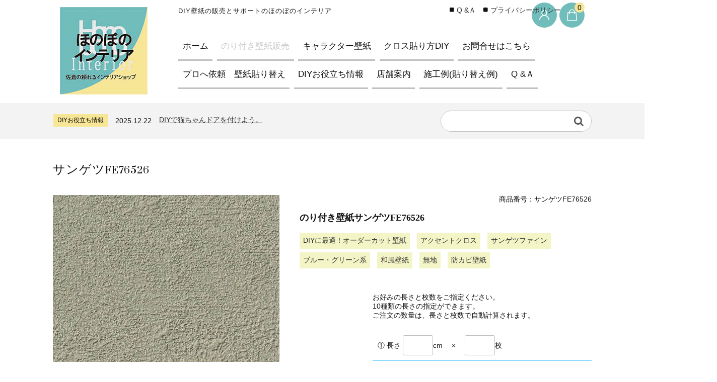

--- FILE ---
content_type: text/html; charset=UTF-8
request_url: https://honobonointerior.com/%E3%82%B5%E3%83%B3%E3%82%B2%E3%83%84fe76526/
body_size: 26245
content:
<!DOCTYPE html>
<html dir="ltr" lang="ja" prefix="og: https://ogp.me/ns#">

	<head>
		<!-- Global site tag (gtag.js) - Google Analytics -->
<script async src="https://www.googletagmanager.com/gtag/js?id=G-XSGL1V550D"></script>
<script>
  window.dataLayer = window.dataLayer || [];
  function gtag(){dataLayer.push(arguments);}
  gtag('js', new Date());

  gtag('config', 'G-XSGL1V550D');
</script>
		<meta charset="UTF-8" />
		<meta name="viewport" content="width=device-width, user-scalable=no">
		<meta name="format-detection" content="telephone=no"/>
		<meta name="description" content="新しくなった見本帳サンゲツファイン(2023年6月発行 FE品番)　生のり付き壁紙　1メートルから販売しています。 1メートルの税込み価格674円　横巾は約92㎝です。 サンゲツ和調風壁紙。空気中のアレル物質を包み込み働 [&hellip;]">
		<title>サンゲツFE76526 | DIY壁紙の販売とサポートのほのぼのインテリア</title>

		<!-- All in One SEO 4.9.3 - aioseo.com -->
	<meta name="robots" content="max-image-preview:large" />
	<meta name="author" content="honobonointerior"/>
	<link rel="canonical" href="https://honobonointerior.com/%e3%82%b5%e3%83%b3%e3%82%b2%e3%83%84fe76526/" />
	<meta name="generator" content="All in One SEO (AIOSEO) 4.9.3" />
		<meta property="og:locale" content="ja_JP" />
		<meta property="og:site_name" content="DIY壁紙の販売とサポートのほのぼのインテリア | DIY壁紙の販売とサポートのほのぼのインテリア" />
		<meta property="og:type" content="article" />
		<meta property="og:title" content="サンゲツFE76526 | DIY壁紙の販売とサポートのほのぼのインテリア" />
		<meta property="og:url" content="https://honobonointerior.com/%e3%82%b5%e3%83%b3%e3%82%b2%e3%83%84fe76526/" />
		<meta property="article:published_time" content="2023-07-08T11:12:20+00:00" />
		<meta property="article:modified_time" content="2023-07-08T11:12:20+00:00" />
		<meta name="twitter:card" content="summary" />
		<meta name="twitter:title" content="サンゲツFE76526 | DIY壁紙の販売とサポートのほのぼのインテリア" />
		<script type="application/ld+json" class="aioseo-schema">
			{"@context":"https:\/\/schema.org","@graph":[{"@type":"Article","@id":"https:\/\/honobonointerior.com\/%e3%82%b5%e3%83%b3%e3%82%b2%e3%83%84fe76526\/#article","name":"\u30b5\u30f3\u30b2\u30c4FE76526 | DIY\u58c1\u7d19\u306e\u8ca9\u58f2\u3068\u30b5\u30dd\u30fc\u30c8\u306e\u307b\u306e\u307c\u306e\u30a4\u30f3\u30c6\u30ea\u30a2","headline":"\u30b5\u30f3\u30b2\u30c4FE76526","author":{"@id":"https:\/\/honobonointerior.com\/author\/honobonointerior\/#author"},"publisher":{"@id":"https:\/\/honobonointerior.com\/#organization"},"image":{"@type":"ImageObject","url":"https:\/\/honobonointerior.com\/wp\/wp-content\/uploads\/2021\/02\/logo.jpg","@id":"https:\/\/honobonointerior.com\/#articleImage","width":170,"height":121},"datePublished":"2023-07-08T20:12:20+09:00","dateModified":"2023-07-08T20:12:20+09:00","inLanguage":"ja","mainEntityOfPage":{"@id":"https:\/\/honobonointerior.com\/%e3%82%b5%e3%83%b3%e3%82%b2%e3%83%84fe76526\/#webpage"},"isPartOf":{"@id":"https:\/\/honobonointerior.com\/%e3%82%b5%e3%83%b3%e3%82%b2%e3%83%84fe76526\/#webpage"},"articleSection":"DIY\u306b\u6700\u9069\uff01\u30aa\u30fc\u30c0\u30fc\u30ab\u30c3\u30c8\u58c1\u7d19, \u30a2\u30af\u30bb\u30f3\u30c8\u30af\u30ed\u30b9, \u30b5\u30f3\u30b2\u30c4\u30d5\u30a1\u30a4\u30f3, \u306e\u308a\u4ed8\u304d\u58c1\u7d19\u8ca9\u58f2\u4e2d, \u30d6\u30eb\u30fc\u30fb\u30b0\u30ea\u30fc\u30f3\u7cfb, \u548c\u98a8\u58c1\u7d19, \u7121\u5730, \u9632\u30ab\u30d3\u58c1\u7d19, 230-003, Z\u578b\u5730\u30d9\u30e9, \u30af\u30ed\u30b9\u30b9\u30e0\u30fc\u30b5\u30fc, \u30af\u30ed\u30b9\u30ed\u30fc\u30e9\u30fc"},{"@type":"BreadcrumbList","@id":"https:\/\/honobonointerior.com\/%e3%82%b5%e3%83%b3%e3%82%b2%e3%83%84fe76526\/#breadcrumblist","itemListElement":[{"@type":"ListItem","@id":"https:\/\/honobonointerior.com#listItem","position":1,"name":"\u30db\u30fc\u30e0","item":"https:\/\/honobonointerior.com","nextItem":{"@type":"ListItem","@id":"https:\/\/honobonointerior.com\/category\/item\/#listItem","name":"\u306e\u308a\u4ed8\u304d\u58c1\u7d19\u8ca9\u58f2\u4e2d"}},{"@type":"ListItem","@id":"https:\/\/honobonointerior.com\/category\/item\/#listItem","position":2,"name":"\u306e\u308a\u4ed8\u304d\u58c1\u7d19\u8ca9\u58f2\u4e2d","item":"https:\/\/honobonointerior.com\/category\/item\/","nextItem":{"@type":"ListItem","@id":"https:\/\/honobonointerior.com\/category\/item\/antifungal\/#listItem","name":"\u9632\u30ab\u30d3\u58c1\u7d19"},"previousItem":{"@type":"ListItem","@id":"https:\/\/honobonointerior.com#listItem","name":"\u30db\u30fc\u30e0"}},{"@type":"ListItem","@id":"https:\/\/honobonointerior.com\/category\/item\/antifungal\/#listItem","position":3,"name":"\u9632\u30ab\u30d3\u58c1\u7d19","item":"https:\/\/honobonointerior.com\/category\/item\/antifungal\/","nextItem":{"@type":"ListItem","@id":"https:\/\/honobonointerior.com\/%e3%82%b5%e3%83%b3%e3%82%b2%e3%83%84fe76526\/#listItem","name":"\u30b5\u30f3\u30b2\u30c4FE76526"},"previousItem":{"@type":"ListItem","@id":"https:\/\/honobonointerior.com\/category\/item\/#listItem","name":"\u306e\u308a\u4ed8\u304d\u58c1\u7d19\u8ca9\u58f2\u4e2d"}},{"@type":"ListItem","@id":"https:\/\/honobonointerior.com\/%e3%82%b5%e3%83%b3%e3%82%b2%e3%83%84fe76526\/#listItem","position":4,"name":"\u30b5\u30f3\u30b2\u30c4FE76526","previousItem":{"@type":"ListItem","@id":"https:\/\/honobonointerior.com\/category\/item\/antifungal\/#listItem","name":"\u9632\u30ab\u30d3\u58c1\u7d19"}}]},{"@type":"Organization","@id":"https:\/\/honobonointerior.com\/#organization","name":"\u307b\u306e\u307c\u306e\u30a4\u30f3\u30c6\u30ea\u30a2","description":"DIY\u58c1\u7d19\u306e\u8ca9\u58f2\u3068\u30b5\u30dd\u30fc\u30c8\u306e\u307b\u306e\u307c\u306e\u30a4\u30f3\u30c6\u30ea\u30a2","url":"https:\/\/honobonointerior.com\/","logo":{"@type":"ImageObject","url":"https:\/\/honobonointerior.com\/wp\/wp-content\/uploads\/2021\/02\/logo.jpg","@id":"https:\/\/honobonointerior.com\/%e3%82%b5%e3%83%b3%e3%82%b2%e3%83%84fe76526\/#organizationLogo","width":170,"height":121},"image":{"@id":"https:\/\/honobonointerior.com\/%e3%82%b5%e3%83%b3%e3%82%b2%e3%83%84fe76526\/#organizationLogo"}},{"@type":"Person","@id":"https:\/\/honobonointerior.com\/author\/honobonointerior\/#author","url":"https:\/\/honobonointerior.com\/author\/honobonointerior\/","name":"honobonointerior"},{"@type":"WebPage","@id":"https:\/\/honobonointerior.com\/%e3%82%b5%e3%83%b3%e3%82%b2%e3%83%84fe76526\/#webpage","url":"https:\/\/honobonointerior.com\/%e3%82%b5%e3%83%b3%e3%82%b2%e3%83%84fe76526\/","name":"\u30b5\u30f3\u30b2\u30c4FE76526 | DIY\u58c1\u7d19\u306e\u8ca9\u58f2\u3068\u30b5\u30dd\u30fc\u30c8\u306e\u307b\u306e\u307c\u306e\u30a4\u30f3\u30c6\u30ea\u30a2","inLanguage":"ja","isPartOf":{"@id":"https:\/\/honobonointerior.com\/#website"},"breadcrumb":{"@id":"https:\/\/honobonointerior.com\/%e3%82%b5%e3%83%b3%e3%82%b2%e3%83%84fe76526\/#breadcrumblist"},"author":{"@id":"https:\/\/honobonointerior.com\/author\/honobonointerior\/#author"},"creator":{"@id":"https:\/\/honobonointerior.com\/author\/honobonointerior\/#author"},"datePublished":"2023-07-08T20:12:20+09:00","dateModified":"2023-07-08T20:12:20+09:00"},{"@type":"WebSite","@id":"https:\/\/honobonointerior.com\/#website","url":"https:\/\/honobonointerior.com\/","name":"DIY\u58c1\u7d19\u306e\u8ca9\u58f2\u3068\u30b5\u30dd\u30fc\u30c8\u306e\u307b\u306e\u307c\u306e\u30a4\u30f3\u30c6\u30ea\u30a2","description":"DIY\u58c1\u7d19\u306e\u8ca9\u58f2\u3068\u30b5\u30dd\u30fc\u30c8\u306e\u307b\u306e\u307c\u306e\u30a4\u30f3\u30c6\u30ea\u30a2","inLanguage":"ja","publisher":{"@id":"https:\/\/honobonointerior.com\/#organization"}}]}
		</script>
		<!-- All in One SEO -->

<link rel='dns-prefetch' href='//cdn.jsdelivr.net' />
<link rel='dns-prefetch' href='//fonts.googleapis.com' />
<link rel="alternate" type="application/rss+xml" title="DIY壁紙の販売とサポートのほのぼのインテリア &raquo; サンゲツFE76526 のコメントのフィード" href="https://honobonointerior.com/%e3%82%b5%e3%83%b3%e3%82%b2%e3%83%84fe76526/feed/" />
<link rel="alternate" title="oEmbed (JSON)" type="application/json+oembed" href="https://honobonointerior.com/wp-json/oembed/1.0/embed?url=https%3A%2F%2Fhonobonointerior.com%2F%25e3%2582%25b5%25e3%2583%25b3%25e3%2582%25b2%25e3%2583%2584fe76526%2F" />
<link rel="alternate" title="oEmbed (XML)" type="text/xml+oembed" href="https://honobonointerior.com/wp-json/oembed/1.0/embed?url=https%3A%2F%2Fhonobonointerior.com%2F%25e3%2582%25b5%25e3%2583%25b3%25e3%2582%25b2%25e3%2583%2584fe76526%2F&#038;format=xml" />
		<!-- This site uses the Google Analytics by MonsterInsights plugin v8.10.0 - Using Analytics tracking - https://www.monsterinsights.com/ -->
		<!-- Note: MonsterInsights is not currently configured on this site. The site owner needs to authenticate with Google Analytics in the MonsterInsights settings panel. -->
					<!-- No UA code set -->
				<!-- / Google Analytics by MonsterInsights -->
		<style id='wp-img-auto-sizes-contain-inline-css' type='text/css'>
img:is([sizes=auto i],[sizes^="auto," i]){contain-intrinsic-size:3000px 1500px}
/*# sourceURL=wp-img-auto-sizes-contain-inline-css */
</style>
<link rel='stylesheet' id='parent-style-css' href='https://honobonointerior.com/wp/wp-content/themes/welcart_basic/style.css?ver=6.9' type='text/css' media='all' />
<link rel='stylesheet' id='parent-welcart-style-css' href='https://honobonointerior.com/wp/wp-content/themes/welcart_basic/usces_cart.css?ver=1.0' type='text/css' media='all' />
<link rel='stylesheet' id='google-fonts-sans-css' href='https://fonts.googleapis.com/css?family=Suranna%7CWork+Sans&#038;ver=6.9' type='text/css' media='all' />
<link rel='stylesheet' id='fixed-header-style-css' href='https://honobonointerior.com/wp/wp-content/themes/welcart_basic-beldad/assets/vendor/fixed-header/fixed-header.css?ver=1.0' type='text/css' media='all' />
<link rel='stylesheet' id='slick-style-css' href='https://honobonointerior.com/wp/wp-content/themes/welcart_basic-beldad/assets/vendor/slick/slick.css?ver=1.0' type='text/css' media='all' />
<link rel='stylesheet' id='slick-theme-style-css' href='https://honobonointerior.com/wp/wp-content/themes/welcart_basic-beldad/assets/vendor/slick/slick-theme.css?ver=1.0' type='text/css' media='all' />
<style id='wp-emoji-styles-inline-css' type='text/css'>

	img.wp-smiley, img.emoji {
		display: inline !important;
		border: none !important;
		box-shadow: none !important;
		height: 1em !important;
		width: 1em !important;
		margin: 0 0.07em !important;
		vertical-align: -0.1em !important;
		background: none !important;
		padding: 0 !important;
	}
/*# sourceURL=wp-emoji-styles-inline-css */
</style>
<style id='wp-block-library-inline-css' type='text/css'>
:root{--wp-block-synced-color:#7a00df;--wp-block-synced-color--rgb:122,0,223;--wp-bound-block-color:var(--wp-block-synced-color);--wp-editor-canvas-background:#ddd;--wp-admin-theme-color:#007cba;--wp-admin-theme-color--rgb:0,124,186;--wp-admin-theme-color-darker-10:#006ba1;--wp-admin-theme-color-darker-10--rgb:0,107,160.5;--wp-admin-theme-color-darker-20:#005a87;--wp-admin-theme-color-darker-20--rgb:0,90,135;--wp-admin-border-width-focus:2px}@media (min-resolution:192dpi){:root{--wp-admin-border-width-focus:1.5px}}.wp-element-button{cursor:pointer}:root .has-very-light-gray-background-color{background-color:#eee}:root .has-very-dark-gray-background-color{background-color:#313131}:root .has-very-light-gray-color{color:#eee}:root .has-very-dark-gray-color{color:#313131}:root .has-vivid-green-cyan-to-vivid-cyan-blue-gradient-background{background:linear-gradient(135deg,#00d084,#0693e3)}:root .has-purple-crush-gradient-background{background:linear-gradient(135deg,#34e2e4,#4721fb 50%,#ab1dfe)}:root .has-hazy-dawn-gradient-background{background:linear-gradient(135deg,#faaca8,#dad0ec)}:root .has-subdued-olive-gradient-background{background:linear-gradient(135deg,#fafae1,#67a671)}:root .has-atomic-cream-gradient-background{background:linear-gradient(135deg,#fdd79a,#004a59)}:root .has-nightshade-gradient-background{background:linear-gradient(135deg,#330968,#31cdcf)}:root .has-midnight-gradient-background{background:linear-gradient(135deg,#020381,#2874fc)}:root{--wp--preset--font-size--normal:16px;--wp--preset--font-size--huge:42px}.has-regular-font-size{font-size:1em}.has-larger-font-size{font-size:2.625em}.has-normal-font-size{font-size:var(--wp--preset--font-size--normal)}.has-huge-font-size{font-size:var(--wp--preset--font-size--huge)}.has-text-align-center{text-align:center}.has-text-align-left{text-align:left}.has-text-align-right{text-align:right}.has-fit-text{white-space:nowrap!important}#end-resizable-editor-section{display:none}.aligncenter{clear:both}.items-justified-left{justify-content:flex-start}.items-justified-center{justify-content:center}.items-justified-right{justify-content:flex-end}.items-justified-space-between{justify-content:space-between}.screen-reader-text{border:0;clip-path:inset(50%);height:1px;margin:-1px;overflow:hidden;padding:0;position:absolute;width:1px;word-wrap:normal!important}.screen-reader-text:focus{background-color:#ddd;clip-path:none;color:#444;display:block;font-size:1em;height:auto;left:5px;line-height:normal;padding:15px 23px 14px;text-decoration:none;top:5px;width:auto;z-index:100000}html :where(.has-border-color){border-style:solid}html :where([style*=border-top-color]){border-top-style:solid}html :where([style*=border-right-color]){border-right-style:solid}html :where([style*=border-bottom-color]){border-bottom-style:solid}html :where([style*=border-left-color]){border-left-style:solid}html :where([style*=border-width]){border-style:solid}html :where([style*=border-top-width]){border-top-style:solid}html :where([style*=border-right-width]){border-right-style:solid}html :where([style*=border-bottom-width]){border-bottom-style:solid}html :where([style*=border-left-width]){border-left-style:solid}html :where(img[class*=wp-image-]){height:auto;max-width:100%}:where(figure){margin:0 0 1em}html :where(.is-position-sticky){--wp-admin--admin-bar--position-offset:var(--wp-admin--admin-bar--height,0px)}@media screen and (max-width:600px){html :where(.is-position-sticky){--wp-admin--admin-bar--position-offset:0px}}
/*# sourceURL=/wp-includes/css/dist/block-library/common.min.css */
</style>
<style id='classic-theme-styles-inline-css' type='text/css'>
/*! This file is auto-generated */
.wp-block-button__link{color:#fff;background-color:#32373c;border-radius:9999px;box-shadow:none;text-decoration:none;padding:calc(.667em + 2px) calc(1.333em + 2px);font-size:1.125em}.wp-block-file__button{background:#32373c;color:#fff;text-decoration:none}
/*# sourceURL=/wp-includes/css/classic-themes.min.css */
</style>
<link rel='stylesheet' id='wc-basic-style-css' href='https://honobonointerior.com/wp/wp-content/themes/welcart_basic-beldad/style.css?ver=1.0' type='text/css' media='all' />
<link rel='stylesheet' id='font-awesome-css' href='https://honobonointerior.com/wp/wp-content/themes/welcart_basic/font-awesome/font-awesome.min.css?ver=1.0' type='text/css' media='all' />
<link rel='stylesheet' id='luminous-basic-css-css' href='https://honobonointerior.com/wp/wp-content/themes/welcart_basic/css/luminous-basic.css?ver=1.0' type='text/css' media='all' />
<link rel='stylesheet' id='usces_default_css-css' href='https://honobonointerior.com/wp/wp-content/plugins/usc-e-shop/css/usces_default.css?ver=2.7.4.2208081' type='text/css' media='all' />
<link rel='stylesheet' id='dashicons-css' href='https://honobonointerior.com/wp/wp-includes/css/dashicons.min.css?ver=6.9' type='text/css' media='all' />
<link rel='stylesheet' id='theme_cart_css-css' href='https://honobonointerior.com/wp/wp-content/themes/welcart_basic-beldad/usces_cart.css?ver=2.7.4.2208081' type='text/css' media='all' />
<script type="text/javascript" src="https://honobonointerior.com/wp/wp-includes/js/jquery/jquery.min.js?ver=3.7.1" id="jquery-core-js"></script>
<script type="text/javascript" src="https://honobonointerior.com/wp/wp-includes/js/jquery/jquery-migrate.min.js?ver=3.4.1" id="jquery-migrate-js"></script>
<script type="text/javascript" src="https://honobonointerior.com/wp/wp-content/themes/welcart_basic-beldad/assets/js/wcct-loading.js?ver=1.0" id="wcct-loading-js-js"></script>
<script type="text/javascript" src="https://honobonointerior.com/wp/wp-content/themes/welcart_basic-beldad/assets/vendor/fixed-header/fixed-header.js?ver=1.0" id="fixed-header-js-js"></script>
<script type="text/javascript" src="https://honobonointerior.com/wp/wp-content/themes/welcart_basic-beldad/assets/js/wcct-customized.js?ver=1.0" id="wcct-customized-js"></script>
<script type="text/javascript" src="https://honobonointerior.com/wp/wp-content/themes/welcart_basic-beldad/assets/vendor/slick/slick.min.js?ver=1.0" id="slick-js-js"></script>
<script type="text/javascript" src="https://honobonointerior.com/wp/wp-content/themes/welcart_basic-beldad/assets/js/wcct-slick.js?ver=1.0" id="wcct-slick-js-js"></script>
<script type="text/javascript" src="https://honobonointerior.com/wp/wp-content/themes/welcart_basic-beldad/assets/js/widget-slide.js?ver=1.0" id="wcct-widget-slide-js-js"></script>
<script type="text/javascript" src="https://honobonointerior.com/wp/wp-content/themes/welcart_basic/js/front-customized.js?ver=1.0" id="wc-basic-js-js"></script>
<link rel="https://api.w.org/" href="https://honobonointerior.com/wp-json/" /><link rel="alternate" title="JSON" type="application/json" href="https://honobonointerior.com/wp-json/wp/v2/posts/14284" /><link rel="EditURI" type="application/rsd+xml" title="RSD" href="https://honobonointerior.com/wp/xmlrpc.php?rsd" />
<meta name="generator" content="WordPress 6.9" />
<link rel='shortlink' href='https://honobonointerior.com/?p=14284' />

<meta property="og:title" content="のり付き壁紙サンゲツFE76526">
<meta property="og:type" content="product">
<meta property="og:description" content="サンゲツFE76526">
<meta property="og:url" content="https://honobonointerior.com/%e3%82%b5%e3%83%b3%e3%82%b2%e3%83%84fe76526/">
<meta property="og:image" content="https://honobonointerior.com/wp/wp-content/uploads/2023/07/FE76526-150x150.jpg">
<meta property="og:site_name" content="DIY壁紙の販売とサポートのほのぼのインテリア">
	<style type="text/css">

		.hono_item_len_text,
		.hono_item_num_text {
			width: 60px;
		}

		#content ul.item_option_list li {
			list-style: none;
		}


		ul.item_option_list li {
			border-bottom: solid 1px #66ccfd;
			padding: 10px;
		}

		#content ul.item_option_list {
			padding: 20px 0;
			margin: 0;
		}

		.field.cf {
			margin-top: 28px;
		}


	</style>

<link rel="icon" href="https://honobonointerior.com/wp/wp-content/uploads/2023/05/cropped-honobonorogo-32x32.jpg" sizes="32x32" />
<link rel="icon" href="https://honobonointerior.com/wp/wp-content/uploads/2023/05/cropped-honobonorogo-192x192.jpg" sizes="192x192" />
<link rel="apple-touch-icon" href="https://honobonointerior.com/wp/wp-content/uploads/2023/05/cropped-honobonorogo-180x180.jpg" />
<meta name="msapplication-TileImage" content="https://honobonointerior.com/wp/wp-content/uploads/2023/05/cropped-honobonorogo-270x270.jpg" />
		<style type="text/css" id="wp-custom-css">
			.btn a {
    background: #cbc1b2;
    display: block;
    background: #1c465a;
    display: block;
    text-align: center;
    padding: 0.5em;
    font-weight: bold;
    color: #fff;
	border: solid 3px #ada192;
	border-radius:2px
}
.btn a:hover{background:#785A35;color:#fff}
span.excerpt p {
    font-size: 0.8em;
    letter-spacing: 
}
.widget_welcart_post li p{font-size:0.8em;line-height:1.5em;color:#777}
.entry-content ul li{font-size:16px;
margin:.5em 0}
#content ul{margin:1em 2em 2em}
#content ul li{list-style:disc}
#content ul li a{text-decoration:underline;
text-decoration-color:#33a9e2}
	#site-navigation li {
		padding: 0;
		border-right: none;
		border-bottom: solid 3px #F3EC8D;
		margin: 0 0.5em 0 0;
	}

#site-navigation li.current-menu-parent a,
		#site-navigation li.current_page_item a,
		#site-navigation li.current-menu-item a,
		#site-navigation li a:before {
			background-color: #fff;
			color: #000;
		}
#site-navigation ul li:first-child {border-left: none;
	}
@media screen and (min-width: 62.5em){
#site-navigation li.current-menu-parent a, #site-navigation li.current_page_item a, #site-navigation li.current-menu-item a, #site-navigation li a:before{background:none!important}}
.section-head.cf {
    background: none;
}
#site-navigation li a:hover {
		background: #fffebd;
		color: #000;
	}

.section-head h2,
	#content .page-header h1,#content .entry-header h1.entry-title {
		font-size: 2em;
		line-height: 30px;
		font-family: arial,"ヒラギノ角ゴ Pro W3","Hiragino Kaku Gothic Pro","メイリオ","Meiryo",Osaka,"ＭＳ Ｐゴシック","MS PGothic",Sans-Serif;
		padding: 0.5em 0 0.5em 2em;
	background-image:url("https://honobonointerior.com/wp/wp-content/uploads/2022/02/1d16e2fcb709f97ee0c3ef4a4e916265.png");background-repeat:repeat-y;
		border-bottom:solid 8px #5c4629;
		border-top:solid #03384d;
		font-size: 21px;
		font-weight: normal;
		color: #333;
		display: block;
	}
.section-head, .page-header{border:none}
.section-head, .page-header{margin-bottom:1em}

body, p{
font-family:arial,"ヒラギノ角ゴ Pro W3","Hiragino Kaku Gothic Pro","メイリオ","Meiryo",Osaka,"ＭＳ Ｐゴシック","MS PGothic",Sans-Serif}
.entry-content p, p {
	font-size: 16px;
	letter-spacing: 1px;
}
.entry-content h2,.cat-desc h2{background-color:#fff0!important;
border-top:none;
font-family:arial,"ヒラギノ角ゴ Pro W3","Hiragino Kaku Gothic Pro","メイリオ","Meiryo",Osaka,"ＭＳ Ｐゴシック","MS PGothic",Sans-Serif;
clear:both;
font-size: 1.5em;
color: #666;
margin: 2em 0 1em 0;
padding: 0 0 0 2em;
border-bottom: 3px solid #0b384e;
background-image: url(https://honobonointerior.com/wp/wp-content/uploads/2022/02/8bc62af8e5a38dea020696820b40417f-1.png);
background-repeat: no-repeat;
background-position: left top;
}

.h-column .menus.list {
		clear: none;
		float: left;0
	}
#site-navigation{letter-spacing:0}
header .box4{width:22%}
header .box43{width:78%}

/*アクセントクロスページ--*/
/* ほのぼのパックページ */
#honobono {
clear:both;
border: 3px solid #99CC33;
padding: 20px;
margin:20px 0;
}

#honobono h3{
color:#000;
margin: 0 0 0 0;
padding: 0 0 10px 0;
border-bottom: 1px solid #999;
background-image: none;
}
#honobono h3 .right{
color:#009900;
font-size: 15px;
float:right;
}

#honobono ul{
margin: 20px 0 0 15px;
list-style:none;
}

#honobono li{
margin: 15px 0 0 20px;
line-height: 180%;
list-style-image: url(https://honobonointerior.com/wp/wp-content/uploads/2017/08/icon-2.png)!important;
}

#honobono li a{
font-weight:bold;
}
#disney {
border: 3px dotted #FFCC66;
background-color:#FFF0E8;
padding: 10px;
margin:20px 0 0;
	font-size:16px;
	line-height:1.7em
	
}

#disney ul,#onepiece ul,#moomin ul, #denim ul{
margin: 0 0 0 15px;
list-style:none;
}

#disney li, #onepiece li,#moomin li, #denim li{
margin: 15px 0 0 20px;
line-height: 180%;
list-style-image: url(https://honobonointerior.com/wp/wp-content/uploads/2017/09/disny.png)!important;
}

#disney li a, #onepiece li a, #moomin li a, #denim li a{
font-weight:bold;
padding-bottom:15px;
}

#onepiece {
border: 3px dotted #CCCC33;
background-color:#F4F4D2;
padding: 10px;
margin:20px 0 0;
}

#moomin {
border: 3px dotted #7EC27E;
background-color:#D2EAD2;
padding: 10px;
margin:20px 0 0;
}

#denim {
border: 3px dotted #003399;
background-color:#EAF1FF;
padding: 10px;
margin:20px 0 0;
}


/* 工事料金ページ */
.honobono-price {
border: 3px dotted #F3EC8D;
background-color:#FDFCEC;
padding: 10px;
margin:20px 0 0;
}
.honobono-price2 {border: 3px dotted #66CCFF;background-color:#E6F7FF;padding: 10px;margin:20px 0 0;}

#attention {
clear:both;
border: 3px solid #0066FF;
padding: 20px;
margin:20px 0;
}

#attention h3, .entry-content h3{
color:#000;background:#f3f3f3;
	padding:0.5em 1em;
	font-family:arial,"ヒラギノ角ゴ Pro W3","Hiragino Kaku Gothic Pro","メイリオ","Meiryo",Osaka,"ＭＳ Ｐゴシック","MS PGothic",Sans-Serif;
	font-size:1.2em;
	margin-top:1em
}

#attention li{
clear:both;
line-height: 180%;
margin:15px 0 0 20px;
list-style-image: url(https://honobonointerior.com/wp/wp-content/uploads/2017/07/icon-1.png)!important;
	font-size:1.2em
}
.red{color:red}

/* ほのぼのインテリア佐倉店ページ */

.shop-box {
border: 3px dotted #F3EC8D;
background-color:#FCFAE4;
padding:20px 10px;
}
.shop-box h4{font-size:20px;
background:none!important;
font-family:arial,"ヒラギノ角ゴ Pro W3","Hiragino Kaku Gothic Pro","メイリオ","Meiryo",Osaka,"ＭＳ Ｐゴシック","MS PGothic",Sans-Serif;
padding-left:30px}
.shop-box ul li{
line-height:180%;
margin: 15px 0;
padding-left:35px;
background:url(https://honobonointerior.com/wp/wp-content/uploads/2019/01/shop.gif) top  left no-repeat;
list-style:none!important;
} 
.googlemap {
position:relative;
width:100%;
padding-bottom: 56.25%;
padding-top: 30px;
clear:both;
}
.googlemap iframe,
.googlemap object,
.googlemap embed {
position:absolute;
  top:0;
  right:0;
  width:100%;
  height:100%;

}

.bottom.cf {
    padding: 0 1em 2em 1em;
}
#site-navigation li a {
    padding: 0 0.5em;
}
/* DIYページ */

.naisou-box1 {
border: 3px dotted #CEFFCE;
background-color:#F0FFF0;
padding: 0 20px 10px;
margin:20px 0 0;
}

.naisou-box2 {
border: 3px dotted #F3EC8D;
background-color:#FDFCEC;
padding: 0 20px 10px;
margin:20px 0 0;
}

ul.good-job{
list-style:none;
margin:20px 0;
padding-left:30px;
}

ul.good-job li{
margin: 0 0 10px;
list-style-image: url(https://honobonointerior.com/wp/wp-content/uploads/2018/02/good.png)!important;
}

ul.star{
list-style:none;
margin:20px 0;
padding-left:30px;
}

ul.star li{
margin: 0 0 10px;
list-style-image: url(https://honobonointerior.com/wp/wp-content/uploads/2018/02/star.png)!important;
}

/* 質問 */
ul.page-navi{margin:0 0 1em!important }
ul.page-navi li {
  list-style: none!important;
    float:left;
    background:#f3ec8d;
    margin:0 0.5em 0.5em 0;
    padding:0.5em;
	border-radius:5px
}
ul.page-navi li a{text-decoration:none!important;
display:block}

.cp_qa .cp_actab label {
position: relative;
display: block;
margin: 1em 0 0 2em;
padding: 1em 0;
cursor: pointer;
border-radius: 0.3em;
background: #66ccffab;
box-shadow: 0 1px 2px 0 rgba(0,0,0,0.3);
font-weight:bold
}


.cp_qa .cp_actab label .faq {
padding: 0 3em;
display: block;
}

/* --Qアイコン */
.cp_qa .cp_actab label::before {
font-size: 2em;
color:#666;
font-weight: bold;
font-family:arial,"ヒラギノ角ゴ Pro W3","Hiragino Kaku Gothic Pro","メイリオ","Meiryo",Osaka,"ＭＳ Ｐゴシック","MS PGothic",Sans-Serif;
position: absolute;
z-index: 99;
top: 0;
left: -1em;
padding: 0 0.5em;
content: 'Q';
border: 3px solid #ffffff;
border-radius: 50%;
background: #F3EC8D;
display: inline-block;
line-height: 1.8em;
}
/* --▼アイコン */
.cp_qa .cp_actab label::after {
font-size: 1em;
font-weight: normal;
line-height: 1em;
position: absolute;
right: 0;
bottom: 1em;
content: '\25BC';
display: inline-block;
width: 100%;
height: 1em;
padding: 0.5em;
text-align: right;
-webkit-transition: all 0.5s ease;
transition: all 0.5s ease;
color: #ffffff;
}
/* 答え */
.cp_qa .cp_actab .cp_actab-content {
position: relative;
overflow: hidden;
max-height: 0;
margin: 0 0 0 0;
padding: 0 0 0 2em;
-webkit-transition: max-height 0.5s ease;
transition: max-height 0.5s ease;
color: #ffffff;
}


/* --Aアイコン */
.cp_qa .cp_actab .cp_actab-content::before {
font-size: 30px;
font-weight: bold;
font-family:arial,"ヒラギノ角ゴ Pro W3","Hiragino Kaku Gothic Pro","メイリオ","Meiryo",Osaka,"ＭＳ Ｐゴシック","MS PGothic",Sans-Serif;
position: absolute;
z-index: 99;
top: 0;
left:  0.2em;
padding: 0 0.5em;
content: 'A';
color: #ffffff;
border: 3px solid #ffffff;
border-radius: 50%;
background: #66CCFF;
line-height: 1.8em;
}
.cp_qa .cp_actab .cp_actab-content p {
margin: 0;
padding: 1em 1em 1em 3em;
border-radius: 0.3em;
background: #F3EC8D;
	color:#000

}
/* 質問を開いた時の仕様 */
/* --答えの高さ */
.cp_qa .cp_actab input:checked ~ .cp_actab-content {
max-height: 100em;
}
/* 質問をクリックした時の▼アイコンの動き */
.cp_qa .cp_actab input[type=checkbox]:checked + label::after {
bottom: 0em;
-webkit-transform: rotateX(180deg);
transform: rotateX(180deg);
}

.cp_qa input[type="checkbox"] {
	display: none;
}

#site-navigation li.current-menu-parent a {
			color: #66ccfd!important;
		}
/*施行事例*/
h3.comment {
    background: url(https://honobonointerior.com/wp/wp-content/uploads/2019/10/pen.png) top  left no-repeat;
    margin: 0 0 0em;
    padding: 5px 0 10px 40px;
    font-weight:normal;
}
p.coment {
    font-size: 14px;
    letter-spacing: 0;
    padding: 1em;
    border: dotted;
}
/* 事業内容ページ */

table.list{
width: 100%;
margin:30px 0;
padding:0 0px;
border: 1px #CCC solid;
border-collapse: collapse;
border-spacing: 0;
}

table.list tr:nth-child(even) td {
    background-color: #EBECE6;
}
table.list tr:nth-child(odd) td {
    background-color: #FFF;
}

.link-banner {text-align:center;}

.link-banner img {padding:1em;width:350px;max-width:100%}
/*サイドバー*/
#secondary h3{color:#000!important;
font-family:arial,"ヒラギノ角ゴ Pro W3","Hiragino Kaku Gothic Pro","メイリオ","Meiryo",Osaka,"ＭＳ Ｐゴシック","MS PGothic",Sans-Serif;
font-size:16px;
border-color:#000!important;
padding-bottom:0.5em}
aside#secondary{background:#f6f6f7;
padding:2em!important}
#secondary section{margin-bottom:3em}
.widget_welcart_search div a{padding-left:0;padding-right:0}

/*商品ページ*/
#content ul.page-numbers li, #show .layout li{list-style:none}
.mabtm3 a.c-meta__cat.c-meta__cat--sub {
    margin-right: 1em;
    background: #f3f5c6;
    padding: 0.5em;
	display:inline-block;
	margin-bottom:0.5em
}
.tyuui {
    background: #feffd0;
    padding: 1em;
    border: dashed 2px #ffd254;}
.tyuui p{font-size:14px}
.mabtm3 {
    margin-bottom: 3em;
}
/* clearfix
------------------------------------------------*/
.clearfix { *zoom:1; }
.clearfix:before,
.clearfix:after {
    display: table;
    content:"";
    line-height: 0;
}
.clearfix:after { clear: both; }
.komidashi {
    padding: 1em ;
}
.komidashi li {float:left;
}
.komidashi li a{text-decoration: none;
padding: 0.5em}
img{max-width:100%}
.clear{clear:both}
/* 空間
------------------------------------------------*/
.pa05{padding:0.5em;}
.pa1{padding: 1em;}

.patop05{padding-top: 0.5em;}
.patop1{padding-top: 1em;}
.patop2{padding-top: 2em;}
.patop3{padding-top: 3em;}

.matop2{margin-top: 2em;}
.matop1{margin-top: 1em;}
.matop05{margin-top: 0.5em;}
.matop4 {margin-top: 4em;}
.pabtm05{padding-bottom:0.5em}
.pabtm1{padding-bottom:1em}
.paleft1{
    padding-left: 1em;
}
.paright1{
    padding-right: 1em;
}
.paleft2{
    padding-left: 2em;
}
.pa2{padding: 1em 2em }
.mabottom05{margin-bottom: 0.5em}
.ma1{margin: 1em}
.maright1{margin-right: 1em}
.maleft1{margin-left: 1em}

/*footer*/
footer{background-color:#03384D!important}
footer .bottom{background-color:#000b!important;color:#fff!important}
footer a{color:#fff!important}
/* BOX
------------------------------------------------*/

.box1 {
    clear: both;
    float: none;
    height: AUTO;
    margin: auto;
    max-width: 1070px;
}
.box2 {width:50%}
.box3 { width: 33.33%;}
.box32 { width:66.66%;}
.box4 {width:25%;}
.box5 {width:20%;}
.box54 {width:80%;}
.box43{width:75%}
.left{float:left}
.right{float:right}


.bottom.cf{border:none}
.info-area .info-cat, .incart .total-quant{color:#000}
.noslider.cf span.thumbnail {
    border: solid #d2d2d2;
}
@media only screen and (max-width: 720px) {
    .box3, .box2, .box32, .box43,.box4{width: 100%;}
    .pc{display: none}
.mb{display: block}
}
@media only screen and (max-width: 600px) {
    body {font-size: 12px; }
	}
@media screen and (min-width: 62.5em){.sub-navigation ul{margin-right:300px}

}
#site-navigation li.current-menu-parent a{color:#cacaca!important}
#site-navigation ul.sub-menu{background-color:rgb(49 126 162 / 93%)!important}		</style>
			</head>

		<body class="wp-singular post-template-default single single-post postid-14284 single-format-standard wp-theme-welcart_basic wp-child-theme-welcart_basic-beldad lang-ja">
	
				
								<div id="loader-bg">
				<div id="loader">
					<i class="fa fa-spinner fa-pulse animated"></i>
					<p>Now Loading...</p>
				</div>
			</div>
					
		<div class="site">

			<header id="masthead" class="site-header" role="banner">
				<div class="inner">
                    <div class="box1 clearfix">
				
					<div class="box4 left">
                        <div class="pa1">
                        <p class="site-title">
								<a href="https://honobonointerior.com/" title="DIY壁紙の販売とサポートのほのぼのインテリア" rel="home">
																			<img src="https://honobonointerior.com/wp/wp-content/uploads/2023/05/honobonorogo.jpg" alt="DIY壁紙の販売とサポートのほのぼのインテリア">
										
								</a>
							</p>
						
					</div></div><!-- .box4 -->
				
<div class="box43 left">
        <div class="pa1 left">
    <p class="site-description">DIY壁紙の販売とサポートのほのぼのインテリア</p>
    </div>
					<div class="bottom cf">

						<div class="column1070">

							

							
							<div class="cf h-column">

																<div class="incart list">
									<div class="iconbtn">
										<a href="https://honobonointerior.com/usces-cart/"><img src="https://honobonointerior.com/wp/wp-content/themes/welcart_basic-beldad/assets/images/bag.svg" alt="bag"><span class="total-quant" />0</span></a>
									</div>
								</div><!-- .incart -->
								
																<div class="membership list">

									<div class="iconbtn"><img src="https://honobonointerior.com/wp/wp-content/themes/welcart_basic-beldad/assets/images/user.svg" alt="user" /></div>

									<div class="over">
										<div class="over-inner">

											<div class="close"><img src="https://honobonointerior.com/wp/wp-content/themes/welcart_basic-beldad/assets/images/close.svg" alt="close" /></div>

											<ul class="cf">
																																					<li>ゲスト</li>
													<li><a href="https://honobonointerior.com/usces-member/?usces_page=login" class="usces_login_a">ログイン</a></li>
													<li><a href="https://honobonointerior.com/usces-member/?usces_page=newmember">新規会員登録</a></li>
																																			</ul>
										</div><!-- .over-inner -->
									</div>

								</div><!-- .membership -->
								
								<div class="menus list">

									<div class="iconbtn"><img src="https://honobonointerior.com/wp/wp-content/themes/welcart_basic-beldad/assets/images/menu.svg" alt="menu" /></div>

									<div id="mobile-menu" class="mobile-menu">

										<div class="close"><img src="https://honobonointerior.com/wp/wp-content/themes/welcart_basic-beldad/assets/images/close.svg" alt="close" /></div>

										<nav id="site-navigation" class="main-navigation cf" role="navigation">
										<div class="menu-main-menu-container"><ul id="menu-main-menu" class="menu"><li id="menu-item-1144" class="menu-item menu-item-type-custom menu-item-object-custom menu-item-home menu-item-1144"><a href="https://honobonointerior.com/">ホーム</a></li>
<li id="menu-item-1145" class="menu-item menu-item-type-taxonomy menu-item-object-category current-post-ancestor current-menu-parent current-post-parent menu-item-1145"><a href="https://honobonointerior.com/category/item/">のり付き壁紙販売</a></li>
<li id="menu-item-5492" class="menu-item menu-item-type-taxonomy menu-item-object-category menu-item-has-children menu-item-5492"><a href="https://honobonointerior.com/category/item/character/">キャラクター壁紙</a>
<ul class="sub-menu">
	<li id="menu-item-5592" class="menu-item menu-item-type-taxonomy menu-item-object-category menu-item-5592"><a href="https://honobonointerior.com/category/item/disny/">ディズニーキャラクター壁紙</a></li>
	<li id="menu-item-5593" class="menu-item menu-item-type-taxonomy menu-item-object-category menu-item-5593"><a href="https://honobonointerior.com/category/item/moominkabagami/">ムーミンキャラクター壁紙</a></li>
</ul>
</li>
<li id="menu-item-1146" class="menu-item menu-item-type-post_type menu-item-object-page menu-item-1146"><a href="https://honobonointerior.com/diy/">クロス貼り方DIY</a></li>
<li id="menu-item-1147" class="menu-item menu-item-type-post_type menu-item-object-page menu-item-1147"><a href="https://honobonointerior.com/contact/">お問合せはこちら</a></li>
<li id="menu-item-6155" class="menu-item menu-item-type-post_type menu-item-object-page menu-item-6155"><a href="https://honobonointerior.com/wallpaper/">プロへ依頼　壁紙貼り替え</a></li>
<li id="menu-item-11616" class="menu-item menu-item-type-taxonomy menu-item-object-category menu-item-11616"><a href="https://honobonointerior.com/category/trouble-consultation/">DIYお役立ち情報</a></li>
<li id="menu-item-1151" class="menu-item menu-item-type-post_type menu-item-object-page menu-item-has-children menu-item-1151"><a href="https://honobonointerior.com/about/sakura/">店舗案内</a>
<ul class="sub-menu">
	<li id="menu-item-1150" class="menu-item menu-item-type-post_type menu-item-object-page menu-item-1150"><a href="https://honobonointerior.com/about/">事業内容</a></li>
	<li id="menu-item-1152" class="menu-item menu-item-type-post_type menu-item-object-page menu-item-1152"><a href="https://honobonointerior.com/gallery/">施工例(貼り替え例)</a></li>
	<li id="menu-item-1149" class="menu-item menu-item-type-post_type menu-item-object-page menu-item-1149"><a href="https://honobonointerior.com/price/">工事料金(貼り替え価格)</a></li>
	<li id="menu-item-1194" class="menu-item menu-item-type-post_type menu-item-object-page menu-item-1194"><a href="https://honobonointerior.com/%e7%89%b9%e5%ae%9a%e5%95%86%e5%8f%96%e5%bc%95%e6%b3%95%e3%81%ab%e5%9f%ba%e3%81%a5%e3%81%8f%e8%a1%a8%e8%a8%98/">特定商取引法に基づく表記</a></li>
	<li id="menu-item-1148" class="menu-item menu-item-type-post_type menu-item-object-page menu-item-1148"><a href="https://honobonointerior.com/works/">アクセントクロスの貼り替え承ります</a></li>
</ul>
</li>
<li id="menu-item-1154" class="menu-item menu-item-type-post_type menu-item-object-page menu-item-1154"><a href="https://honobonointerior.com/gallery/">施工例(貼り替え例)</a></li>
<li id="menu-item-1155" class="menu-item menu-item-type-post_type menu-item-object-page menu-item-1155"><a href="https://honobonointerior.com/contact/faq/">Q &#038;Ａ</a></li>
</ul></div>										</nav><!-- #site-navigation -->

																				<div class="sub-navigation">
										<div class="menu-topmenu-container"><ul id="menu-topmenu" class="menu"><li id="menu-item-1143" class="menu-item menu-item-type-post_type menu-item-object-page menu-item-1143"><a href="https://honobonointerior.com/contact/faq/">Q &#038;Ａ</a></li>
<li id="menu-item-1141" class="menu-item menu-item-type-post_type menu-item-object-page menu-item-privacy-policy menu-item-1141"><a rel="privacy-policy" href="https://honobonointerior.com/privacy/">プライバシーポリシー</a></li>
</ul></div>										</div>
										
									</div><!-- .mobile-menu -->

																		<div class="gray-bg"></div>
									
								</div><!-- .menu -->

							</div><!-- .h-column -->
													
						</div><!-- .column1070 -->
						
					</div><!-- .bottom -->
                </div><!-- .box43 -->
        </div><!-- .box1 -->
				</div><!-- .inner -->
			</header>

			
			
				
				<div class="common-parts">
                    
					<div class="column1070 cf">
                        

						<div id="searchform" class="searchform">
						<form role="search" method="get" action="https://honobonointerior.com/" >
		<div class="s-box">
			<input type="text" value="" name="s" id="head-s-text" class="search-text" />
			<input type="submit" id="head-s-submit" class="searchsubmit" value="&#xf002;" />
		</div>
    </form>						</div><!-- #searchform -->

													<div class="info-area">
                                
								<div class="slider">
																	<div id="post-18787" class="cf">
										<div class="info-cat">DIYお役立ち情報</div>
										<div class="info-date">2025.12.22</div>
										<div class="info-title">
											<a href="https://honobonointerior.com/diy%e3%81%a7%e7%8c%ab%e3%81%a1%e3%82%83%e3%82%93%e3%83%89%e3%82%a2%e3%82%92%e4%bb%98%e3%81%91%e3%82%88%e3%81%86%e3%80%82/">
																									DIYで猫ちゃんドアを付けよう。																							</a>
										</div>
									</div>
																	<div id="post-16282" class="cf">
										<div class="info-cat">DIYお役立ち情報</div>
										<div class="info-date">2024.7.11</div>
										<div class="info-title">
											<a href="https://honobonointerior.com/%e3%82%b5%e3%83%b3%e3%82%b2%e3%83%84%e3%83%aa%e3%82%b6%e3%83%bc%e3%83%96%e3%81%ae%e5%a3%81%e7%b4%99%e3%81%ab%e3%81%a4%e3%81%84%e3%81%a6/">
																									サンゲツリザーブの壁紙について																							</a>
										</div>
									</div>
																	<div id="post-15689" class="cf">
										<div class="info-cat">DIYお役立ち情報</div>
										<div class="info-date">2024.4.29</div>
										<div class="info-title">
											<a href="https://honobonointerior.com/%e3%83%88%e3%82%a4%e3%83%ac%e3%81%af%e8%b2%b8%e3%81%97%e3%81%a6%e6%ac%b2%e3%81%97%e3%81%84%e3%81%a7%e3%81%99%e3%80%82/">
																									トイレは貸して欲しいです。																							</a>
										</div>
									</div>
																</div><!-- .slider -->
                                
							</div><!-- .info-area -->

											</div>
				</div>

				
			
						<div id="main" class="">

				<div class="site-content-wrap cf">
<div id="primary" class="site-content">
	<div id="content" role="main">

	
		<article class="post-14284 post type-post status-publish format-standard category-ordercut category-accent-cloth category-sangetsufine category-item category-bulegreenkei category-wafou category-muji category-antifungal tag-230-003 tag-z tag-68 tag-70" id="post-14284">

			<div class="item-header">
				<h1 class="item_page_title">サンゲツFE76526</h1>
			</div><!-- .item-header -->

									
			<div class="itempage-wrap">

				<div id="itempage" class="cf">
					
					<div id="img-box">

						
						<div id="itemimg-main" class="slider slider-for itemimg">
							<div><a href="https://honobonointerior.com/wp/wp-content/uploads/2023/07/FE76526.jpg" ><img width="600" height="600" src="https://honobonointerior.com/wp/wp-content/uploads/2023/07/FE76526.jpg" class="attachment-600x600 size-600x600" alt="サンゲツFE76526" decoding="async" fetchpriority="high" srcset="https://honobonointerior.com/wp/wp-content/uploads/2023/07/FE76526.jpg 630w, https://honobonointerior.com/wp/wp-content/uploads/2023/07/FE76526-300x300.jpg 300w, https://honobonointerior.com/wp/wp-content/uploads/2023/07/FE76526-150x150.jpg 150w, https://honobonointerior.com/wp/wp-content/uploads/2023/07/FE76526-500x500.jpg 500w" sizes="(max-width: 600px) 100vw, 600px" /></a></div>
														<div><a href="https://honobonointerior.com/wp/wp-content/uploads/2023/07/FE76526__01.jpg" ><img width="600" height="450" src="https://honobonointerior.com/wp/wp-content/uploads/2023/07/FE76526__01.jpg" class="attachment-600x600 size-600x600" alt="サンゲツFE76526" decoding="async" srcset="https://honobonointerior.com/wp/wp-content/uploads/2023/07/FE76526__01.jpg 800w, https://honobonointerior.com/wp/wp-content/uploads/2023/07/FE76526__01-300x225.jpg 300w, https://honobonointerior.com/wp/wp-content/uploads/2023/07/FE76526__01-768x576.jpg 768w" sizes="(max-width: 600px) 100vw, 600px" /></a></div>
													</div><!-- #itemimg-main -->

												<div id="itemimg-sub" class="slider slider-nav itemsubimg">
							<div><img width="90" height="90" src="https://honobonointerior.com/wp/wp-content/uploads/2023/07/FE76526-150x150.jpg" class="attachment-90x90 size-90x90" alt="サンゲツFE76526" decoding="async" srcset="https://honobonointerior.com/wp/wp-content/uploads/2023/07/FE76526-150x150.jpg 150w, https://honobonointerior.com/wp/wp-content/uploads/2023/07/FE76526-300x300.jpg 300w, https://honobonointerior.com/wp/wp-content/uploads/2023/07/FE76526-500x500.jpg 500w, https://honobonointerior.com/wp/wp-content/uploads/2023/07/FE76526.jpg 630w" sizes="(max-width: 90px) 100vw, 90px" /></div>
														<div><img width="90" height="90" src="https://honobonointerior.com/wp/wp-content/uploads/2023/07/FE76526__01-150x150.jpg" class="attachment-90x90 size-90x90" alt="サンゲツFE76526" decoding="async" loading="lazy" srcset="https://honobonointerior.com/wp/wp-content/uploads/2023/07/FE76526__01-150x150.jpg 150w, https://honobonointerior.com/wp/wp-content/uploads/2023/07/FE76526__01-500x500.jpg 500w" sizes="auto, (max-width: 90px) 100vw, 90px" /></div>
													</div><!-- #itemimg-sub -->
						
					</div><!-- #img-box -->

					<div class="detail-box">

						<div class="upper cf">
																					<div class="itemcode">商品番号：サンゲツFE76526</div>
						</div><!-- .upper -->

						<h2 class="item-name">のり付き壁紙サンゲツFE76526</h2>

					</div><!-- .detail-box -->

					<div class="item-info">
						<div class="clearfix mabtm3">
<a class="c-meta__cat c-meta__cat--sub" href="https://honobonointerior.com/category/item/ordercut/">DIYに最適！オーダーカット壁紙</a><a class="c-meta__cat c-meta__cat--sub" href="https://honobonointerior.com/category/item/accent-cloth/">アクセントクロス</a><a class="c-meta__cat c-meta__cat--sub" href="https://honobonointerior.com/category/item/sangetsufine/">サンゲツファイン</a><a class="c-meta__cat c-meta__cat--sub" href="https://honobonointerior.com/category/item/bule%e3%83%bbgreenkei/">ブルー・グリーン系</a><a class="c-meta__cat c-meta__cat--sub" href="https://honobonointerior.com/category/item/wafou/">和風壁紙</a><a class="c-meta__cat c-meta__cat--sub" href="https://honobonointerior.com/category/item/muji/">無地</a><a class="c-meta__cat c-meta__cat--sub" href="https://honobonointerior.com/category/item/antifungal/">防カビ壁紙</a>						</div>
						
						
						
						<form action="https://honobonointerior.com/usces-cart/" method="post">

													<div class="skuform">
																
								<div class="inner cf">

									
									<div class="right">

										
										
																				<div class="option_message">お好みの長さと枚数をご指定ください。</br>10種類の長さの指定ができます。</br>ご注文の数量は、長さと枚数で自動計算されます。</div>
										
											<ul class="item_option_list">

		
		<li>
			<span class="length_field">① 長さ
								<input name="itemOption[14284][%E3%82%B5%E3%83%B3%E3%82%B2%E3%83%84FE76526][%E9%95%B7%E3%81%951]" type="text" id="hono_item_len_1" class="hono_item_len_text" onkeydown="if (event.keyCode == 13) {return false;}" value="" data-minlength="1" data-maxlength="2000">cm
			</span>
			<span class="number_field">　×　
								<input name="itemOption[14284][%E3%82%B5%E3%83%B3%E3%82%B2%E3%83%84FE76526][%E6%9E%9A%E6%95%B01]" type="text" id="hono_item_num_1" class="hono_item_num_text" onkeydown="if (event.keyCode == 13) {return false;}" value="" data-minlength="1" data-maxlength="100">枚
			</span>
		</li>

	
		
		<li>
			<span class="length_field">② 長さ
								<input name="itemOption[14284][%E3%82%B5%E3%83%B3%E3%82%B2%E3%83%84FE76526][%E9%95%B7%E3%81%952]" type="text" id="hono_item_len_2" class="hono_item_len_text" onkeydown="if (event.keyCode == 13) {return false;}" value="" data-minlength="1" data-maxlength="2000">cm
			</span>
			<span class="number_field">　×　
								<input name="itemOption[14284][%E3%82%B5%E3%83%B3%E3%82%B2%E3%83%84FE76526][%E6%9E%9A%E6%95%B02]" type="text" id="hono_item_num_2" class="hono_item_num_text" onkeydown="if (event.keyCode == 13) {return false;}" value="" data-minlength="1" data-maxlength="100">枚
			</span>
		</li>

	
		
		<li>
			<span class="length_field">③ 長さ
								<input name="itemOption[14284][%E3%82%B5%E3%83%B3%E3%82%B2%E3%83%84FE76526][%E9%95%B7%E3%81%953]" type="text" id="hono_item_len_3" class="hono_item_len_text" onkeydown="if (event.keyCode == 13) {return false;}" value="" data-minlength="1" data-maxlength="2000">cm
			</span>
			<span class="number_field">　×　
								<input name="itemOption[14284][%E3%82%B5%E3%83%B3%E3%82%B2%E3%83%84FE76526][%E6%9E%9A%E6%95%B03]" type="text" id="hono_item_num_3" class="hono_item_num_text" onkeydown="if (event.keyCode == 13) {return false;}" value="" data-minlength="1" data-maxlength="100">枚
			</span>
		</li>

	
		
		<li>
			<span class="length_field">④ 長さ
								<input name="itemOption[14284][%E3%82%B5%E3%83%B3%E3%82%B2%E3%83%84FE76526][%E9%95%B7%E3%81%954]" type="text" id="hono_item_len_4" class="hono_item_len_text" onkeydown="if (event.keyCode == 13) {return false;}" value="" data-minlength="1" data-maxlength="2000">cm
			</span>
			<span class="number_field">　×　
								<input name="itemOption[14284][%E3%82%B5%E3%83%B3%E3%82%B2%E3%83%84FE76526][%E6%9E%9A%E6%95%B04]" type="text" id="hono_item_num_4" class="hono_item_num_text" onkeydown="if (event.keyCode == 13) {return false;}" value="" data-minlength="1" data-maxlength="100">枚
			</span>
		</li>

	
		
		<li>
			<span class="length_field">⑤ 長さ
								<input name="itemOption[14284][%E3%82%B5%E3%83%B3%E3%82%B2%E3%83%84FE76526][%E9%95%B7%E3%81%955]" type="text" id="hono_item_len_5" class="hono_item_len_text" onkeydown="if (event.keyCode == 13) {return false;}" value="" data-minlength="1" data-maxlength="2000">cm
			</span>
			<span class="number_field">　×　
								<input name="itemOption[14284][%E3%82%B5%E3%83%B3%E3%82%B2%E3%83%84FE76526][%E6%9E%9A%E6%95%B05]" type="text" id="hono_item_num_5" class="hono_item_num_text" onkeydown="if (event.keyCode == 13) {return false;}" value="" data-minlength="1" data-maxlength="100">枚
			</span>
		</li>

	
		
		<li>
			<span class="length_field">⑥ 長さ
								<input name="itemOption[14284][%E3%82%B5%E3%83%B3%E3%82%B2%E3%83%84FE76526][%E9%95%B7%E3%81%956]" type="text" id="hono_item_len_6" class="hono_item_len_text" onkeydown="if (event.keyCode == 13) {return false;}" value="" data-minlength="1" data-maxlength="2000">cm
			</span>
			<span class="number_field">　×　
								<input name="itemOption[14284][%E3%82%B5%E3%83%B3%E3%82%B2%E3%83%84FE76526][%E6%9E%9A%E6%95%B06]" type="text" id="hono_item_num_6" class="hono_item_num_text" onkeydown="if (event.keyCode == 13) {return false;}" value="" data-minlength="1" data-maxlength="100">枚
			</span>
		</li>

	
		
		<li>
			<span class="length_field">⑦ 長さ
								<input name="itemOption[14284][%E3%82%B5%E3%83%B3%E3%82%B2%E3%83%84FE76526][%E9%95%B7%E3%81%957]" type="text" id="hono_item_len_7" class="hono_item_len_text" onkeydown="if (event.keyCode == 13) {return false;}" value="" data-minlength="1" data-maxlength="2000">cm
			</span>
			<span class="number_field">　×　
								<input name="itemOption[14284][%E3%82%B5%E3%83%B3%E3%82%B2%E3%83%84FE76526][%E6%9E%9A%E6%95%B07]" type="text" id="hono_item_num_7" class="hono_item_num_text" onkeydown="if (event.keyCode == 13) {return false;}" value="" data-minlength="1" data-maxlength="100">枚
			</span>
		</li>

	
		
		<li>
			<span class="length_field">⑧ 長さ
								<input name="itemOption[14284][%E3%82%B5%E3%83%B3%E3%82%B2%E3%83%84FE76526][%E9%95%B7%E3%81%958]" type="text" id="hono_item_len_8" class="hono_item_len_text" onkeydown="if (event.keyCode == 13) {return false;}" value="" data-minlength="1" data-maxlength="2000">cm
			</span>
			<span class="number_field">　×　
								<input name="itemOption[14284][%E3%82%B5%E3%83%B3%E3%82%B2%E3%83%84FE76526][%E6%9E%9A%E6%95%B08]" type="text" id="hono_item_num_8" class="hono_item_num_text" onkeydown="if (event.keyCode == 13) {return false;}" value="" data-minlength="1" data-maxlength="100">枚
			</span>
		</li>

	
		
		<li>
			<span class="length_field">⑨ 長さ
								<input name="itemOption[14284][%E3%82%B5%E3%83%B3%E3%82%B2%E3%83%84FE76526][%E9%95%B7%E3%81%959]" type="text" id="hono_item_len_9" class="hono_item_len_text" onkeydown="if (event.keyCode == 13) {return false;}" value="" data-minlength="1" data-maxlength="2000">cm
			</span>
			<span class="number_field">　×　
								<input name="itemOption[14284][%E3%82%B5%E3%83%B3%E3%82%B2%E3%83%84FE76526][%E6%9E%9A%E6%95%B09]" type="text" id="hono_item_num_9" class="hono_item_num_text" onkeydown="if (event.keyCode == 13) {return false;}" value="" data-minlength="1" data-maxlength="100">枚
			</span>
		</li>

	
		
		<li>
			<span class="length_field">⑩ 長さ
								<input name="itemOption[14284][%E3%82%B5%E3%83%B3%E3%82%B2%E3%83%84FE76526][%E9%95%B7%E3%81%9510]" type="text" id="hono_item_len_10" class="hono_item_len_text" onkeydown="if (event.keyCode == 13) {return false;}" value="" data-minlength="1" data-maxlength="2000">cm
			</span>
			<span class="number_field">　×　
								<input name="itemOption[14284][%E3%82%B5%E3%83%B3%E3%82%B2%E3%83%84FE76526][%E6%9E%9A%E6%95%B010]" type="text" id="hono_item_num_10" class="hono_item_num_text" onkeydown="if (event.keyCode == 13) {return false;}" value="" data-minlength="1" data-maxlength="100">枚
			</span>
		</li>

	
	
	<ul>
	<script>
		jQuery('.hono_item_len_text, .hono_item_num_text').on('change', function(){
			let self = jQuery(this);
			let thisVal = self.val(),
			regex=/^[0-9]\d*$/;
			if(!thisVal.match(regex) && thisVal.length){
				alert('半角数値でご入力ください。');
				self.val('');
			}else if(thisVal < self.data("minlength") || thisVal > self.data("maxlength")){
				alert(self.data("minlength") + '以上' + self.data("maxlength") + '以内でご入力ください。');
				self.val('');
			}else{
				self.css("border", "1px solid #bbb");
			}

			let totalSize = 0,
			itemlenElements = jQuery(".hono_item_len_text");

			itemlenElements.each(function(index, itemLen) {
				let itemlenVal = jQuery(itemLen).val(),
				itemNumVal = jQuery(itemLen).closest("li").find(".hono_item_num_text").val();
				totalSize += itemlenVal*itemNumVal;
			});

			jQuery(".skuquantity").val(Math.ceil(totalSize/100));
		});
	</script>

<!--
										<dl class="item-option">
																					</dl>
-->
										
																				
										<div class="field cf">

											
											<div class="field_price">
																							<span class="field_cprice">¥1,780</span>
																							¥674											</div>

										</div><!-- .field -->

																				<div class="c-box">
											<span class="quantity">数量<input name="quant[14284][%E3%82%B5%E3%83%B3%E3%82%B2%E3%83%84FE76526]" type="text" id="quant[14284][%E3%82%B5%E3%83%B3%E3%82%B2%E3%83%84FE76526]" class="skuquantity" value="1" onKeyDown="if (event.keyCode == 13) {return false;}" />メートル</span>
											<span class="cart-button"><input name="zaikonum[14284][%E3%82%B5%E3%83%B3%E3%82%B2%E3%83%84FE76526]" type="hidden" id="zaikonum[14284][%E3%82%B5%E3%83%B3%E3%82%B2%E3%83%84FE76526]" value="" />
<input name="zaiko[14284][%E3%82%B5%E3%83%B3%E3%82%B2%E3%83%84FE76526]" type="hidden" id="zaiko[14284][%E3%82%B5%E3%83%B3%E3%82%B2%E3%83%84FE76526]" value="0" />
<input name="gptekiyo[14284][%E3%82%B5%E3%83%B3%E3%82%B2%E3%83%84FE76526]" type="hidden" id="gptekiyo[14284][%E3%82%B5%E3%83%B3%E3%82%B2%E3%83%84FE76526]" value="0" />
<input name="skuPrice[14284][%E3%82%B5%E3%83%B3%E3%82%B2%E3%83%84FE76526]" type="hidden" id="skuPrice[14284][%E3%82%B5%E3%83%B3%E3%82%B2%E3%83%84FE76526]" value="674" />
<input name="inCart[14284][%E3%82%B5%E3%83%B3%E3%82%B2%E3%83%84FE76526]" type="submit" id="inCart[14284][%E3%82%B5%E3%83%B3%E3%82%B2%E3%83%84FE76526]" class="skubutton" value="カートへ入れる" onclick="return uscesCart.intoCart('14284','%E3%82%B5%E3%83%B3%E3%82%B2%E3%83%84FE76526')" /><input name="usces_referer" type="hidden" value="/%E3%82%B5%E3%83%B3%E3%82%B2%E3%83%84fe76526/" />
</span>
										</div>
																				<div class="error_message"></div>

									</div><!-- .right -->

								</div><!-- .inner -->
							</div><!-- .skuform -->
						
													</form>
						
						<div class="item-description">
							<p>新しくなった見本帳サンゲツファイン(2023年6月発行 FE品番)　生のり付き壁紙　1メートルから販売しています。<br />
1メートルの税込み価格674円　横巾は約92㎝です。</p>
<p>サンゲツ和調風壁紙。空気中のアレル物質を包み込み働きを低減する壁紙です。</p>
<p>当店ののり付き壁紙はスリッターで両ミミ落としてありますので突き合わせ貼りできます。突き合わせ貼りは簡単にできます。<br />
合わせ切り(重ね切り)の必要がないので下地を傷めません。<br />
ローラー処理のみでジョイント(継ぎ目)が収まります。<a href="https://www.youtube.com/watch?v=rjP9G30wCVc">クロス貼りDIYの流れ　貼り方2 &#8211; YouTube</a>をご覧ください。<br />
1㎝単位でオーダーカット(指定サイズのカット)承ります。<br />
当店の日本で唯一のオーダーカット販売のネットショップです。</p>
<p>ご注文方法　先ず貼る面の高さを測ります。高さから4㎝プラスしてご入力ください。例えば高さ226㎝でしたら230㎝と入力して必要な枚数を入力します。230㎝×10枚  50㎝×4枚などその後は自動計算されます。不安な方は10㎝プラスしてご入力ください。この場合ですと25M×674=16850円(税込)となります。送料は全国一律1850円(140サイズ)  何個口でも1850円となります。6帖間の壁面全て貼り替えは約25M分の壁紙を使用します。</p>
<p>当店の生のり付き壁紙はオーダーカット納品ですので、すぐに施工できます。壁紙の上から貼れるように接着力を高めています。</p>
<p>当店の生のり付き壁紙は乾燥調整剤を混入しています。乾燥を遅らせていますので余裕を持って施工できます。</p>
<p>☆ほのぼのインテリアからの一言</p>
<p>サンゲツ一般品見本帳ファイン(2023年6月発行) 和調風壁紙。和室向けや和をイメージした壁紙です。アクセントクロスにも向いています。壁紙の機能は全て防カビ壁紙・準不燃壁紙です。この壁紙のジョイントコークはじゅらくを推奨します。写真と実物は彩光等の影響もあり違って見える場合もあります。</p>
							
						</div>

					</div><!-- .item-info -->

				</div><!-- #itempage -->

				
<div id="wc_reviews" class="tab-box">

	
		<div class="inner">
			<p class="nowc_reviews">ログインしてレビューを書く事ができます。</p>
			<p class="reviews_btn"><a href="https://honobonointerior.com/usces-member/?login_ref=https%3A%2F%2Fhonobonointerior.com%2F%25E3%2582%25B5%25E3%2583%25B3%25E3%2582%25B2%25E3%2583%2584fe76526%2F">ログインする</a></p>
		</div>

	
		<p class="nowc_reviews">お客様のレビューをお待ちしています。</p>

	

</div><!-- #wc_reviews -->

		
					<div class="assistance_item">
		<h3>関連商品</h3>
		<ul class="clearfix">
<li class="list"><div class="itemimg"><a href="https://honobonointerior.com/%e3%83%a4%e3%83%a8%e3%82%a4%e5%8c%96%e5%ad%a6%e8%a3%bd%e3%82%af%e3%83%ad%e3%82%b9%e3%82%b9%e3%83%a0%e3%83%bc%e3%82%b5%e3%83%bc/" rel="bookmark" title="ヤヨイ化学製クロススムーサー"><img width="240" height="231" src="https://honobonointerior.com/wp/wp-content/uploads/2021/03/8c59e2db4beb099fba1387dd8a9e846d.jpg" class="attachment-300x300 size-300x300" alt="クロススムーサー" decoding="async" loading="lazy" /></a></div><div class="itemname"><a href="https://honobonointerior.com/%e3%83%a4%e3%83%a8%e3%82%a4%e5%8c%96%e5%ad%a6%e8%a3%bd%e3%82%af%e3%83%ad%e3%82%b9%e3%82%b9%e3%83%a0%e3%83%bc%e3%82%b5%e3%83%bc/" rel="bookmark" title="ヤヨイ化学製クロススムーサー">ヤヨイ化学製クロススムーサー</a></div>
<div class="itemprice">¥498</div></li><li class="list"><div class="itemimg"><a href="https://honobonointerior.com/%e3%83%a4%e3%83%a8%e3%82%a4%e5%8c%96%e5%ad%a6%e8%a3%bdz%e5%9e%8b%e5%9c%b0%e3%83%99%e3%83%a9/" rel="bookmark" title="ヤヨイ化学製Z型地ベラ"><img width="300" height="251" src="https://honobonointerior.com/wp/wp-content/uploads/2021/03/ca5a178604fa112a984b79db1b273bb0.jpg" class="attachment-300x300 size-300x300" alt="Z型地ベラ" decoding="async" loading="lazy" srcset="https://honobonointerior.com/wp/wp-content/uploads/2021/03/ca5a178604fa112a984b79db1b273bb0.jpg 525w, https://honobonointerior.com/wp/wp-content/uploads/2021/03/ca5a178604fa112a984b79db1b273bb0-300x251.jpg 300w" sizes="auto, (max-width: 300px) 100vw, 300px" /></a></div><div class="itemname"><a href="https://honobonointerior.com/%e3%83%a4%e3%83%a8%e3%82%a4%e5%8c%96%e5%ad%a6%e8%a3%bdz%e5%9e%8b%e5%9c%b0%e3%83%99%e3%83%a9/" rel="bookmark" title="ヤヨイ化学製Z型地ベラ">ヤヨイ化学製Z型地ベラ</a></div>
<div class="itemprice">¥2,880</div></li><li class="list"><div class="itemimg"><a href="https://honobonointerior.com/%e3%83%a4%e3%83%a8%e3%82%a4%e5%8c%96%e5%ad%a6%e8%a3%bd%e3%82%af%e3%83%ad%e3%82%b9%e3%83%ad%e3%83%bc%e3%83%a9%e3%83%bc%e3%83%96%e3%83%a9%e3%83%83%e3%82%af%e3%82%a6%e3%83%ac%e3%82%bf%e3%83%b3/" rel="bookmark" title="ヤヨイ化学製クロスローラーブラックウレタン"><img width="240" height="277" src="https://honobonointerior.com/wp/wp-content/uploads/2021/03/25a4ebf0d9f5a8b70b82b0f10a92a72a.jpg" class="attachment-300x300 size-300x300" alt="クロスローラー" decoding="async" loading="lazy" /></a></div><div class="itemname"><a href="https://honobonointerior.com/%e3%83%a4%e3%83%a8%e3%82%a4%e5%8c%96%e5%ad%a6%e8%a3%bd%e3%82%af%e3%83%ad%e3%82%b9%e3%83%ad%e3%83%bc%e3%83%a9%e3%83%bc%e3%83%96%e3%83%a9%e3%83%83%e3%82%af%e3%82%a6%e3%83%ac%e3%82%bf%e3%83%b3/" rel="bookmark" title="ヤヨイ化学製クロスローラーブラックウレタン">ヤヨイ化学製クロスローラーブラックウレタン</a></div>
<div class="itemprice">¥3,980</div></li><li class="list"><div class="itemimg"><a href="https://honobonointerior.com/%e3%82%b8%e3%83%a7%e3%82%a4%e3%83%b3%e3%83%88%e3%82%b3%e3%83%bc%e3%82%afa/" rel="bookmark" title="ジョイントコークA"><img width="250" height="175" src="https://honobonointerior.com/wp/wp-content/uploads/2021/02/230-003.jpg" class="attachment-300x300 size-300x300" alt="230-003" decoding="async" loading="lazy" /></a></div><div class="itemname"><a href="https://honobonointerior.com/%e3%82%b8%e3%83%a7%e3%82%a4%e3%83%b3%e3%83%88%e3%82%b3%e3%83%bc%e3%82%afa/" rel="bookmark" title="ジョイントコークA">ジョイントコークA</a></div>
<div class="itemprice">¥550</div></li>		
		</ul>
	</div><!-- end of assistance_item -->

			</div><!-- .itemspage-wrap -->
<div id="attention"><h3 style="text-align: right;">ご注意事項<span class="right red">= ご注文前に必ずお読みください =</span></h3>
<ul>
<li>生のり付き壁紙(クロス)は使用期限があります。今の時期はDIYには最適です。通常のご注文は10m以上からになります。(追加のご注文は除く)</li>
<li>10m以下のご注文はキャンセル扱いとなりますのでご了承ください。</li>
<li>お振込みの場合は振込手数料を引いた金額での返金。カード決済の場合は決済後、当店入金後、手数料を引いた金額での返金となります。<br />
保管状態や季節、気温、湿度などにより使用期限が変わります。<br />
未開封の状態では通常は約10日間です。(現在は10日間です)</li>
<li>当店の生のり付き壁紙は乾燥調整剤を混入しています。乾燥を遅らせていますので余裕を持って施工できます。</li>
<li>当店の「糊付き壁紙は裏にカット用フィルムは付いていません」当店ではお好みの長さでカットしております。ですので納品後すぐに貼れます。</li>
<li>採寸の仕方は壁の高さを測りそこからプラス4㎝もしくはプラス10㎝してください。</li>
<li>例、壁の高さ230㎝なら234㎝もしくは240㎝と入力し必要枚数を入力して頂ければ、その後は自動計算されます。10通り寸法でカットできます。</li>
<li>使用期限まで使うことが難しい場合は壁紙を一度広げて完全に乾かしてください。<br />
そうすることにより再度、使用時に生のりを塗布すれば問題なく使用できます。<br />
また余った壁紙も同様に乾燥させて保管しとけば補修などに使用できます。<br />
乾かした状態はのりが付いていない壁紙と同じになります。</li>
<li>当店の生のりはヤヨイ化学製のルーアマイルドを使用しています。</li>
<li>ルーアマイルドにプラゾールSS(ボンド)を配合して接着力を高めています。</li>
<li>現在は突きつけ施工に適した量で糊付けしています。<br />
のり量は調整できますので多めの量をご希望のお客様はお伝えください。</li>
<li>合わせ切りで貼りたい方にも対応しています。ご希望には左側にセーフティ(下敷きテープ)　右側にエンボステープ付きで納品しています。ご希望の方はご注文の備考欄にテープ希望と必ずお書きください。現在テープサービスは行っていません。</li>
<li>壁紙の上からも貼れるようにボンド配合して接着力を高めています。</li>
<li>少量数(10M以下)のご注文の場合、スリッターの性質上両ミミが揃わない場合があります。また配送時使用箱のサイズを変更する場合もありますのて予めご了承ください。</li>
<li>のり付き壁紙は1配送につき1850円(税込)です。(北海道、沖縄県は2800円) 2個口でも同じですので多くのご注文は大変お得になります。</li>
<li>副資材　ヤマト運輸60サイズは1配送につき900円。(北海道、沖縄県は1200円)</li>
<li>副資材　ヤマト運輸80サイズは1配送につき1200円。(北海道、沖縄県は1500円)</li>
<li>当店で販売している「のり付き壁紙」は一般消費者向けのDIY用です。事業としてのご使用はお控え願います。運送遅延やその他のトラブルに対しての補償はしていません。</li>
<li>当店の「のり付き壁紙」はDIYの壁紙用です。他の用途で使用するような細かいオーダーは受け付けすることができません。例 5㎝×20枚  3㎝×30枚  この様なご注文はキャンセル対応処理となります。ご了承ください。</li>
</ul>
<p><iframe loading="lazy" title="YouTube video player" src="https://www.youtube.com/embed/vXrFh8dlqmY" width="100%" height="420" frameborder="0" allowfullscreen="allowfullscreen"></iframe></p>
</div>
		</article>

	
	</div><!-- #content -->
</div><!-- #primary -->


				</div><!-- .site-content-wrap -->
			</div><!-- #main -->

							<div id="toTop" class="wrap fixed"><a href="#masthead"><i class="fa fa-angle-up" aria-hidden="true"></i></a></div>
			
			<footer id="colophon" role="contentinfo">
				<div class="inner">

					<div class="top cf">

						<div class="column1070">

														<div class="f-widgetArea">
								<div id="media_image-7" class="widget widget_media_image"><a href="https://honobonointerior.com/works/"><img width="312" height="360" src="https://honobonointerior.com/wp/wp-content/uploads/2019/07/top-box-1.jpg" class="image wp-image-758  attachment-full size-full" alt="" style="max-width: 100%; height: auto;" decoding="async" loading="lazy" srcset="https://honobonointerior.com/wp/wp-content/uploads/2019/07/top-box-1.jpg 312w, https://honobonointerior.com/wp/wp-content/uploads/2019/07/top-box-1-260x300.jpg 260w" sizes="auto, (max-width: 312px) 100vw, 312px" /></a></div>							</div><!-- .f-widgetArea -->
							
														<nav id="site-info" class="f-mainnav">
							<div class="menu-main-menu-container"><ul id="menu-main-menu-1" class="footer-menu cf"><li class="menu-item menu-item-type-custom menu-item-object-custom menu-item-home menu-item-1144"><a href="https://honobonointerior.com/">ホーム</a></li>
<li class="menu-item menu-item-type-taxonomy menu-item-object-category current-post-ancestor current-menu-parent current-post-parent menu-item-1145"><a href="https://honobonointerior.com/category/item/">のり付き壁紙販売</a></li>
<li class="menu-item menu-item-type-taxonomy menu-item-object-category menu-item-has-children menu-item-5492"><a href="https://honobonointerior.com/category/item/character/">キャラクター壁紙</a>
<ul class="sub-menu">
	<li class="menu-item menu-item-type-taxonomy menu-item-object-category menu-item-5592"><a href="https://honobonointerior.com/category/item/disny/">ディズニーキャラクター壁紙</a></li>
	<li class="menu-item menu-item-type-taxonomy menu-item-object-category menu-item-5593"><a href="https://honobonointerior.com/category/item/moominkabagami/">ムーミンキャラクター壁紙</a></li>
</ul>
</li>
<li class="menu-item menu-item-type-post_type menu-item-object-page menu-item-1146"><a href="https://honobonointerior.com/diy/">クロス貼り方DIY</a></li>
<li class="menu-item menu-item-type-post_type menu-item-object-page menu-item-1147"><a href="https://honobonointerior.com/contact/">お問合せはこちら</a></li>
<li class="menu-item menu-item-type-post_type menu-item-object-page menu-item-6155"><a href="https://honobonointerior.com/wallpaper/">プロへ依頼　壁紙貼り替え</a></li>
<li class="menu-item menu-item-type-taxonomy menu-item-object-category menu-item-11616"><a href="https://honobonointerior.com/category/trouble-consultation/">DIYお役立ち情報</a></li>
<li class="menu-item menu-item-type-post_type menu-item-object-page menu-item-has-children menu-item-1151"><a href="https://honobonointerior.com/about/sakura/">店舗案内</a>
<ul class="sub-menu">
	<li class="menu-item menu-item-type-post_type menu-item-object-page menu-item-1150"><a href="https://honobonointerior.com/about/">事業内容</a></li>
	<li class="menu-item menu-item-type-post_type menu-item-object-page menu-item-1152"><a href="https://honobonointerior.com/gallery/">施工例(貼り替え例)</a></li>
	<li class="menu-item menu-item-type-post_type menu-item-object-page menu-item-1149"><a href="https://honobonointerior.com/price/">工事料金(貼り替え価格)</a></li>
	<li class="menu-item menu-item-type-post_type menu-item-object-page menu-item-1194"><a href="https://honobonointerior.com/%e7%89%b9%e5%ae%9a%e5%95%86%e5%8f%96%e5%bc%95%e6%b3%95%e3%81%ab%e5%9f%ba%e3%81%a5%e3%81%8f%e8%a1%a8%e8%a8%98/">特定商取引法に基づく表記</a></li>
	<li class="menu-item menu-item-type-post_type menu-item-object-page menu-item-1148"><a href="https://honobonointerior.com/works/">アクセントクロスの貼り替え承ります</a></li>
</ul>
</li>
<li class="menu-item menu-item-type-post_type menu-item-object-page menu-item-1154"><a href="https://honobonointerior.com/gallery/">施工例(貼り替え例)</a></li>
<li class="menu-item menu-item-type-post_type menu-item-object-page menu-item-1155"><a href="https://honobonointerior.com/contact/faq/">Q &#038;Ａ</a></li>
</ul></div>							</nav><!-- #colophon -->
							
							
						</div><!-- .column1070 -->

					</div><!-- .top -->

					<div class="bottom">

						<div class="column1070">

							<div class="flex-container">
								
																<div class="sns">
									<ul class="cf">
										
										
																				<li><a href="https://www.instagram.com/honobonointerior" target="_blank" rel="nofollow"><i class="fa fa-instagram"></i></a></li>
																			</ul>
								</div>
								
							</div><!-- .flex-container -->

						</div><!-- .column1070 -->

						<p class="copyright">Copyright © 2021 ほのぼのインテリア. all rights reserved.</p>

					</div>

				</div>
			</footer><!-- #colophon -->

			<div id="gray-bg" class="gray-bg"></div>

		</div><!-- .site -->

		<div class="load-container-wrap">
			<div class="load-container">
				<div class="loader">
				</div>
			</div>
		</div>

		<script type="speculationrules">
{"prefetch":[{"source":"document","where":{"and":[{"href_matches":"/*"},{"not":{"href_matches":["/wp/wp-*.php","/wp/wp-admin/*","/wp/wp-content/uploads/*","/wp/wp-content/*","/wp/wp-content/plugins/*","/wp/wp-content/themes/welcart_basic-beldad/*","/wp/wp-content/themes/welcart_basic/*","/*\\?(.+)"]}},{"not":{"selector_matches":"a[rel~=\"nofollow\"]"}},{"not":{"selector_matches":".no-prefetch, .no-prefetch a"}}]},"eagerness":"conservative"}]}
</script>
	<script type='text/javascript'>
		uscesL10n = {
			
			'ajaxurl': "https://honobonointerior.com/wp/wp-admin/admin-ajax.php",
			'loaderurl': "https://honobonointerior.com/wp/wp-content/plugins/usc-e-shop/images/loading.gif",
			'post_id': "14284",
			'cart_number': "1104",
			'is_cart_row': false,
			'opt_esse': new Array( '0','0','0','0','0','0','0','0','0','0','0','0','0','0','0','0','0','0','0','0' ),
			'opt_means': new Array( '2','2','2','2','2','2','2','2','2','2','2','2','2','2','2','2','2','2','2','2' ),
			'mes_opts': new Array( '長さ1を入力してください。','枚数1を入力してください。','長さ2を入力してください。','枚数2を入力してください。','長さ3を入力してください。','枚数3を入力してください。','長さ4を入力してください。','枚数4を入力してください。','長さ5を入力してください。','枚数5を入力してください。','長さ6を入力してください。','枚数6を入力してください。','長さ7を入力してください。','枚数7を入力してください。','長さ8を入力してください。','枚数8を入力してください。','長さ9を入力してください。','枚数9を入力してください。','長さ10を入力してください。','枚数10を入力してください。' ),
			'key_opts': new Array( '%E9%95%B7%E3%81%951','%E6%9E%9A%E6%95%B01','%E9%95%B7%E3%81%952','%E6%9E%9A%E6%95%B02','%E9%95%B7%E3%81%953','%E6%9E%9A%E6%95%B03','%E9%95%B7%E3%81%954','%E6%9E%9A%E6%95%B04','%E9%95%B7%E3%81%955','%E6%9E%9A%E6%95%B05','%E9%95%B7%E3%81%956','%E6%9E%9A%E6%95%B06','%E9%95%B7%E3%81%957','%E6%9E%9A%E6%95%B07','%E9%95%B7%E3%81%958','%E6%9E%9A%E6%95%B08','%E9%95%B7%E3%81%959','%E6%9E%9A%E6%95%B09','%E9%95%B7%E3%81%9510','%E6%9E%9A%E6%95%B010' ),
			'previous_url': "https://honobonointerior.com",
			'itemRestriction': "",
			'itemOrderAcceptable': "0",
			'uscespage': "",
			'uscesid': "MDg0M2JkNjU0OTEyMmIxNTA5ODhjMWVlNDdiNzUxMDE0M2JkNjkyOTY3MmI2NTgxX2FjdGluZ18wX0E%3D",
			'wc_nonce': "c0b50f274f"
		}
	</script>
	<script type='text/javascript' src='https://honobonointerior.com/wp/wp-content/plugins/usc-e-shop/js/usces_cart.js'></script>
	<script type='text/javascript'>
	(function($) {
	uscesCart = {
		intoCart : function (post_id, sku) {
			var zaikonum = $("[id='zaikonum["+post_id+"]["+sku+"]']").val();
			var zaiko = $("[id='zaiko["+post_id+"]["+sku+"]']").val();
			if( ( uscesL10n.itemOrderAcceptable != '1' && zaiko != '0' && zaiko != '1' ) || ( uscesL10n.itemOrderAcceptable != '1' && parseInt(zaikonum) == 0 ) ){
				alert('只今在庫切れです。');
				return false;
			}

			var mes = '';
			if( $("[id='quant["+post_id+"]["+sku+"]']").length ){
				var quant = $("[id='quant["+post_id+"]["+sku+"]']").val();
				if( quant == '0' || quant == '' || !(uscesCart.isNum(quant))){
					mes += "数量を正しく入力してください。\n";
				}
				var checknum = '';
				var checkmode = '';
				if( parseInt(uscesL10n.itemRestriction) <= parseInt(zaikonum) && uscesL10n.itemRestriction != '' && uscesL10n.itemRestriction != '0' && zaikonum != '' ) {
					checknum = uscesL10n.itemRestriction;
					checkmode ='rest';
				} else if( uscesL10n.itemOrderAcceptable != '1' && parseInt(uscesL10n.itemRestriction) > parseInt(zaikonum) && uscesL10n.itemRestriction != '' && uscesL10n.itemRestriction != '0' && zaikonum != '' ) {
					checknum = zaikonum;
					checkmode ='zaiko';
				} else if( uscesL10n.itemOrderAcceptable != '1' && (uscesL10n.itemRestriction == '' || uscesL10n.itemRestriction == '0') && zaikonum != '' ) {
					checknum = zaikonum;
					checkmode ='zaiko';
				} else if( uscesL10n.itemRestriction != '' && uscesL10n.itemRestriction != '0' && ( zaikonum == '' || zaikonum == '0' || parseInt(uscesL10n.itemRestriction) > parseInt(zaikonum) ) ) {
					checknum = uscesL10n.itemRestriction;
					checkmode ='rest';
				}

				if( parseInt(quant) > parseInt(checknum) && checknum != '' ){
					if(checkmode == 'rest'){
						mes += 'この商品は一度に'+checknum+'までの数量制限があります。'+"\n";
					}else{
						mes += 'この商品の在庫は残り'+checknum+'です。'+"\n";
					}
				}
			}
			for(i=0; i<uscesL10n.key_opts.length; i++){
				if( uscesL10n.opt_esse[i] == '1' ){
					var skuob = $("[id='itemOption["+post_id+"]["+sku+"]["+uscesL10n.key_opts[i]+"]']");
					var itemOption = "itemOption["+post_id+"]["+sku+"]["+uscesL10n.key_opts[i]+"]";
					var opt_obj_radio = $(":radio[name*='"+itemOption+"']");
					var opt_obj_checkbox = $(":checkbox[name*='"+itemOption+"']:checked");

					if( uscesL10n.opt_means[i] == '3' ){

						if( !opt_obj_radio.is(':checked') ){
							mes += uscesL10n.mes_opts[i]+"\n";
						}

					}else if( uscesL10n.opt_means[i] == '4' ){

						if( !opt_obj_checkbox.length ){
							mes += uscesL10n.mes_opts[i]+"\n";
						}

					}else{

						if( skuob.length ){
							if( uscesL10n.opt_means[i] == 0 && skuob.val() == '#NONE#' ){
								mes += uscesL10n.mes_opts[i]+"\n";
							}else if( uscesL10n.opt_means[i] == 1 && ( skuob.val() == '' || skuob.val() == '#NONE#' ) ){
								mes += uscesL10n.mes_opts[i]+"\n";
							}else if( uscesL10n.opt_means[i] >= 2 && skuob.val() == '' ){
								mes += uscesL10n.mes_opts[i]+"\n";
							}
						}
					}
				}
			}

						
			if( mes != '' ){
				alert( mes );
				return false;
			}else{
				let isError = false, 
			totalSize = 0,
			itemlenElements = $(".hono_item_len_text");

			itemlenElements.each(function(index, itemLen) {
				let itemlenVal = $(itemLen).val(),
				itemNum = $(itemLen).closest("li").find(".hono_item_num_text"),
				itemNumVal = itemNum.val(),
				regex=/^[1-9]\d*$/;

				// Validate user put a valid number
				if((!itemlenVal.match(regex) && itemlenVal.length) 
					|| (!itemNumVal.match(regex)  && itemNumVal.length) ){
					
					// Highlight the invalid input
					!itemlenVal.match(regex) && $(itemLen).css("border", "solid 1px #f93154");
					!itemNumVal.match(regex) && $(itemNum).css("border", "solid 1px #f93154");
					
					!isError && alert("Invalid Value");
					isError = true;
				}else{
					// If input valid, make it normal
					$(itemLen).css("border", "1px solid #bbb");
					$(itemNum).css("border", "1px solid #bbb");
				}

				if(!isError) totalSize += itemlenVal*itemNumVal;
			});

			if(isError) return false;

			if(totalSize <= 0){
				alert("少なくとも一つはサイズと枚数をご指定ください。");
				return false;
			}else{
				var finalQuantity = Math.ceil(totalSize/100);
				if(finalQuantity == $(".skuquantity").val()) return true;

				var isConfirm = confirm("数量が正しくありません。 " + finalQuantity + "に変更します。");
				if(isConfirm){
					$(".skuquantity").val(finalQuantity);
				}
				return false;
			}			}
		},

		isNum : function (num) {
			if (num.match(/[^0-9]/g)) {
				return false;
			}
			return true;
		}
	};
	})(jQuery);
	</script>
<!-- Welcart version : v2.7.4.2208081 -->
<style type="text/css">


	/* =Common
	-------------------------------------------------------------- */


	/* -------- Text Color -------- */

	/* -- Color -- */
	body {
		color: #111;
	}
	.pickup-area .excerpt,
	.layout-list .list .excerpt {
		color: #111;
	}
	#site-navigation ul.sub-menu a:before {
		background-color: #111;
	}


	/* -------- Link Color -------- */

	a,
	#memberinfo #history_head td.retail a {
		color: #333;
	}
	a:hover,
	#memberinfo #history_head td.retail a  {
		color: rgba( 51, 51, 51, .6 );
	}


	/* -------- Border Color -------- */

	textarea,
	select,
	input[type="text"],
	input[type="password"],
	input[type="email"],
	input[type="tel"],
	input[type="search"],
	input[type="url"],
	#dlseller_terms .dlseller_terms,
	#cart_table td.quantity input,
	.widget_welcart_login input.loginmail,
	.widget_welcart_login input.loginpass,
	#site-navigation li,
	#site-navigation ul li:first-child,
	.sub-navigation,
	.sub-navigation li a,
	#searchform .s-box,
	.layout-list .list,
	.info-list .list,
	#secondary section,
	.page-header,
	.entry-header,
	.entry-meta span.date,
	.entry-meta span,
	.pagination-wrap.top,
	.widget_welcart_category li .children,
	.widget_categories .children,
	.widget_nav_menu .sub-menu,
	.usces_recent_entries ul,
	.widget_welcart_page ul,
	.widget_pages ul,
	.widget_archive ul,
	.widget_welcart_post ul,
	.widget_meta ul,
	.widget_recent_entries ul,
	.widget_recent_comments ul,
	.pagination-wrap.top ul.page-numbers,
	.item-header,
	.item-info .skuform,
	.date .item-info .skuform,
	.item-info #wc_regular,
	#wc_reviews,
	.wc_reviewlist li,
	.wc_reviewlist .children li,
	.wc_reviewlist .children:before,
	.item-info .item-sku th,
	.item-info .item-sku td,
	.item-info .item-sku tbody tr th,
	.item-info .item-sku th:last-child,
	.item-info .item-sku td:last-child,
	#point_table td input[type="text"],
	#secondary .widget_wcex_olwidget td,
	.widget_wcex_olwidget td {
		border-color: #c1c1c4;
	}
	.widget_welcart_category li li a:before,
	.widget_categories li li a:before,
	.widget_nav_menu li li a:before,
	.usces_recent_entries li a:before,
	.widget_welcart_page li a:before,
	.widget_pages li a:before,
	.widget_archive li a:before,
	.widget_welcart_post li a:before,
	.widget_meta li a:before,
	.widget_recent_entries li a:before,
	.widget_recent_comments li a:before,
	div.cart_navi li:after,
	#cart_table tfoot tr,
	#info-confirm #cart_table tfoot tr:first-child {
		background-color: #c1c1c4;
	}
	.review-author:before {
		background-color: #c1c1c4;
	}
	.sub-navigation li a,
	div.cart_navi ul:before,
	#wc_reviews-title {
		background-color: rgba( 193, 193, 196, .4 );
	}
	#searchform,
	#show,
	.widget_welcart_calendar td.businesstoday,
	.welcart_blog_calendar td#today,
	.widget_calendar td#today {
		background-color: rgba( 193, 193, 196, .2 );
	}


	/* -------- Main Color -------- */

	/* -- Bg -- */
	.h-column .iconbtn,
	.flex-control-paging li a.flex-active,
	#toTop a,
	.section-head,
	.single-related h2,
	.assistance_item h3,
	.flex-control-paging li a:hover,
	div.cart_navi li.current:after,
	#info-confirm #cart_table tfoot tr:last-child {
		background-color: #71bdbb;
	}
	.h-column .iconbtn:hover,
	#toTop a:hover {
		background-color: rgba( 113, 189, 187, .6 );
	}

	#info-confirm .confiem_notice,
	#customer-info h5 {
		color: #71bdbb;
		border-color: #71bdbb;
	}

	/* -- Color -- */
	h1.site-title a,
	div.site-title a {
		color: #71bdbb;
	}
	#loader {
		color: rgba( 113, 189, 187, .6 );
	}

	/* -- Border -- */
	header .bottom,
	#secondary,
	#secondary h3,
	.common-guide-widget h2,
	.assistance_item h3 {
		border-color: #71bdbb;
	}

	/* -------- Sub Color -------- */

	/* -- Bg -- */
	.info-area .info-cat,
	.incart .total-quant {
		background-color: #f7e696;
	}
	.item-info #wc_regular .wcr_tlt {
		border-color: #f7e696;
	}
	/* -- Color + Border -- */
	.item-info .field_frequency {
		color: #f7e696;
		border-color: #f7e696;
	}


	/* -------- Table Color -------- */

	.widget_calendar th,
	.welcart_blog_calendar th,
	.widget_welcart_calendar th,
	#confirm_table th,
	#confirm_table tr.ttl td,
	#point_table td.c-point,
	#point_table td.u-point,
	#cart #coupon_table tr:first-child td:first-child,
	#memberinfo #history_head th,
	#memberinfo .retail th,
	.widgetcart th.item,
	.widgetcart th.quant,
	.widgetcart th.price,
	.widgetcart th.trush,
	.item-info .item_custom_field th,
	#wc_regular table th,
	#itempage table.dlseller th,
	.entry-content th,
	.item-description th,
	.skuform .itemGpExp dt {
		background-color: #ececec;
		color: #71bdbb;
	}
	.widget_calendar th,
	.widget_calendar td,
	.welcart_blog_calendar th,
	.welcart_blog_calendar td,
	.widget_welcart_calendar th,
	.widget_welcart_calendar td,
	#cart_table tbody tr,
	#cart_table tfoot tr,
	.customer_form tr,
	#delivery_flag tr:first-child,
	#point_table td,
	#cart #coupon_table td,
	#confirm_table th,
	#confirm_table td,
	#memberinfo .user-block th,
	#memberinfo .user-block td,
	#wc_member_msa table,
	#wc_member_msa table th,
	#wc_member_msa table td,
	#memberinfo .retail tr,
	#memberinfo #history_head tr,
	#wc_autodelivery_history #memberinfo table,
	#wc_autodelivery_history #memberinfo table th,
	#wc_autodelivery_history #memberinfo table td,
	.widgetcart td.widgetcart_item,
	.widgetcart td.widgetcart_quant,
	.widgetcart td.widgetcart_price,
	.widgetcart td.widgetcart_trush,
	.item-info .item_custom_field th,
	.item-info .item_custom_field td,
	#wc_regular table th,
	#wc_regular table td,
	#itempage table.dlseller th,
	#itempage table.dlseller td,
	.entry-content th,
	.entry-content td,
	.item-description th,
	.item-description td,
	.skuform .itemGpExp {
		border-color: #cecece;
	}
	.widget_calendar td a,
	.widget_welcart_calendar .businessday,
	.f-widgetArea .widget_welcart_calendar .businessday {
		background-color: #fff0d1;
	}
	.widget_calendar td#prev a,
	.widget_calendar td#next a {
		background: none;
	}


	/* =Footer
	-------------------------------------------------------------- */

	/* -------- Top -------- */

	/* -- bg + text -- */
	footer {
		background-color: #eaeaeb;
		color: #000;
	}
	/* -- link -- */
	footer a {
		color: #000000;
	}
	/* -- border -- */
	.f-subnav li,
	.f-subnav li:first-child,
	.f-widgetArea,
	.f-widgetArea .widget,
	.f-subnav {
		border-color: #bbbbbc;
	}

	.f-widgetArea .widget_calendar th,
	.f-widgetArea .welcart_blog_calendar th,
	.f-widgetArea .widget_welcart_calendar th {
		background-color: #dfdfdf;
		color: #111;
	}
	.f-widgetArea .widget_calendar th, 
	.f-widgetArea .widget_calendar td, 
	.f-widgetArea .welcart_blog_calendar th, 
	.f-widgetArea .welcart_blog_calendar td, 
	.f-widgetArea .widget_welcart_calendar th, 
	.f-widgetArea .widget_welcart_calendar td {
		border-color: #dfdfdf;
	}



	/* -------- Bottom -------- */
	
	footer .bottom {
		background-color: #171717;
	}
	footer .bottom,
	footer .bottom a {
		color: #ccc;
	}
	footer .bottom a:hover {
		color: rgba( 204, 204, 204, .6 );
	}
	.sns {
		border-left-color: #ccc;
	}


	/* =Products
	-------------------------------------------------------------- */

	/* -- button -- */
	.skuform .skubutton {
		background-color: #71bdbb;
		color: #fff;
	}
	.skuform .skubutton:hover {
		background-color: rgba( 113, 189, 187, .6 );
	}

	/* -------- Opt Tag -------- */
	.opt-tag li.new {
		color: #c00;
		border-color: #c00;
	}
	.opt-tag li.recommend {
		color: #4eb6a5;
		border-color: #4eb6a5;
	}
	.opt-tag li.sale {
		color: #a64eb6;
		border-color: #a64eb6;
	}
	.opt-tag li.stock {
		color: #4e9fb6;
		border-color: #4e9fb6;
	}


	/* --------- Campaign Text --------- */

	.product-list .campaign_message,
	.widget .campaign_message,
	#itempage .campaign_message {
		color: #c00;
		border-color: #c00;
	}


	/* --------- Bg --------- */
	
	/* -- Sold Out -- */
	.product-list .itemsoldout,
	.assistance_item .itemsoldout,
	.home-widget .widget_welcart_featured .itemsoldout,
	.home-widget .widget_basic_item_list .itemsoldout,
	.home-widget .widget_welcart_bestseller .itemsoldout,
	#secondary .widget_welcart_bestseller .itemsoldout,
	#secondary .widget_basic_item_list .itemimg .itemsoldout {
		background-color: rgba( 0, 0, 0, .4 );
	}


	/* --------- Color ---------- */

	/* -- Sold Out -- */
	.product-list .itemsoldout .text,
	.assistance_item .itemsoldout .text,
	.home-widget .widget_welcart_featured .itemsoldout .text,
	.home-widget .widget_basic_item_list .itemsoldout .text,
	.home-widget .widget_welcart_bestseller .itemsoldout .text,
	#secondary .widget_welcart_bestseller .itemsoldout .text,
	#secondary .widget_basic_item_list .itemimg .itemsoldout .text {
		color: #fff;
	}

	/* -- Price -- */
	em,
	.product-list .price,
	#secondary .widget_basic_item_list .itemprice,
	#secondary .widget_welcart_bestseller .itemprice,
	#secondary .widget_welcart_featured .itemprice,
	.widget_basic_item_list .itemprice,
	.widget_welcart_bestseller .itemprice,
	.widget_welcart_featured .itemprice,
	.skuform .field_price,
	.skuform .itemGpExp .price,
	.assistance_item .itemprice,
	#cart_table .discount_price,
	#cart_table .point_price,
	#cart_table tfoot th.amount {
		color: #000;
	}



	/* =Nav,Icon,Button,Table
	-------------------------------------------------------------- */


	/* -------- Button -------- */

	/* -- Main Button -- */

	.widget_welcart_login input#member_loginw,
	.widget_welcart_login input#member_login,
	.widget_welcart_search #searchsubmit,
	.widgetcart #wdgctToCheckout a,
	#wc_reviews .reviews_btn a,
	.send input.to_customerinfo_button,
	.send input.to_memberlogin_button,
	.send input.to_deliveryinfo_button,
	.send input.to_confirm_button,
	.send input#purchase_button,
	#wc_customer .send input.to_reganddeliveryinfo_button,
	#wc_login .loginbox #member_login,
	#wc_member .loginbox #member_login,
	#wc_login .loginbox .new-entry #nav a,
	#wc_member .loginbox .new-entry #nav a,
	.member-page .send input,
	#wc_lostmemberpassword #member_login,
	#wc_changepassword #member_login,
	.entry-content input[type="submit"],
	.item-description input[type="submit"] {
		background-color: #000;
		color: #fff;
	}
	.widget_welcart_login input#member_loginw:hover,
	.widget_welcart_login input#member_login:hover,
	.widget_welcart_search #searchsubmit:hover,
	.widgetcart #wdgctToCheckout a:hover,
	#wc_reviews .reviews_btn a:hover,
	.send input.to_customerinfo_button:hover,
	.send input.to_memberlogin_button:hover,
	.send input.to_deliveryinfo_button:hover,
	.send input.to_confirm_button:hover,
	.send input#purchase_button:hover,
	#wc_customer .send input.to_reganddeliveryinfo_button:hover,
	#wc_login .loginbox #member_login:hover,
	#wc_member .loginbox #member_login:hover,
	#wc_login .loginbox .new-entry #nav a:hover,
	#wc_member .loginbox .new-entry #nav a:hover,
	.member-page .send input:hover,
	#wc_lostmemberpassword #member_login:hover,
	#wc_changepassword #member_login:hover,
	.entry-content input[type="submit"]:hover,
	.item-description input[type="submit"]:hover {
		background-color: rgba( 0, 0, 0, .6 );
	}

	/* -- Sub Button1 -- */
	ul.page-numbers li a,
	.widgetcart #wdgctToCart a,
	.item-info .contact-item a,
	#wc_cart #cart .upbutton input,
	#cart .action input.delButton,
	.customer_form input#search_zipcode,
	.msa_field_block #search_zipcode,
	.membership li a,
	#wc_lostmemberpassword #nav a,
	#point_table td input.use_point_button,
	#cart #coupon_table td .use_coupon_button {
		background-color: #fff;
		color: #000;
		border-color: #000;
	}
	ul.page-numbers li a:hover,
	ul.page-numbers li span,
	.widgetcart #wdgctToCart a:hover,
	.item-info .contact-item a:hover,
	#wc_cart #cart .upbutton input:hover,
	#cart .action input.delButton:hover,
	.customer_form input#search_zipcode:hover,
	.msa_field_block #search_zipcode:hover,
	.membership li a:hover,
	#wc_lostmemberpassword #nav a:hover,
	#point_table td input.use_point_button:hover,
	#cart #coupon_table td .use_coupon_button:hover {
		background-color: #000;
		color: #fff;
	}
	ul.page-numbers li span.page-numbers.dots {
		color: #000;
	}

	/* -- Sub Button2 -- */
	input[type="button"],
	input[type="submit"],
	input[type="reset"],
	.widget_welcart_search div a,
	#wc_newcompletion #memberpages p a,
	#wc_lostcompletion #memberpages p a,
	#wc_changepasscompletion #memberpages p a,
	#wc_newcompletion .send a,
	#wc_lostcompletion .send input,
	#wc_lostcompletion .send a,
	#wc_changepasscompletion .send a,
	#wc_ordercompletion .send a,
	.member_submenu a,
	#wc_autodelivery_history #memberpages .send input,
	.member-page #memberinfo .send input.top,
	.member-page #memberinfo .send input.deletemember {
		background-color: rgba( 221, 221, 221, .6 );
		color: #333;
	}
	input[type="button"]:hover,
	input[type="submit"]:hover,
	input[type="reset"]:hover,
	.widget_welcart_search div a:hover,
	#wc_newcompletion #memberpages p a:hover,
	#wc_lostcompletion #memberpages p a:hover,
	#wc_changepasscompletion #memberpages p a:hover,
	#wc_newcompletion .send a:hover,
	#wc_lostcompletion .send input:hover,
	#wc_lostcompletion .send a:hover,
	#wc_changepasscompletion .send a:hover,
	#wc_ordercompletion .send a:hover,
	.member_submenu a:hover,
	#wc_autodelivery_history #memberpages .send input:hover,
	.member-page #memberinfo .send input.top:hover,
	.member-page #memberinfo .send input.deletemember:hover {
		background-color: #ddd;
	}


	/* -------- Nav Icon -------- */

	/* -- Color -- */
	#searchform .searchsubmit,
	.slick-prev:hover:before,
	.slick-next:hover:before,
	.flex-direction-nav a:hover
	.flex-direction-nav a:hover:before {
		color: #555;
	}
	#searchform .searchsubmit:hover,
	.slick-prev:before,
	.slick-next:before,
	.flex-direction-nav a,
	.flex-direction-nav a:before {
		color: rgba( 85, 85, 85, .6 );
	}

	/* -- #show -- */
	#show .layout li.grid,
	#show .layout li.list {
		background-color: rgba( 85, 85, 85, .6 );
	}
	#show .layout li.grid:hover,
	#show .layout li.list:hover,
	#show .layout li.current {
		background-color: #000;
	}


	/* -- Bg -- */
	.flex-control-paging li a {
		background-color: rgba( 85, 85, 85, .6 );
	}



	/* =Other
	-------------------------------------------------------------- */

	.entry-content h2 {
		background-color: rgba( 193, 193, 196, .2 );
		border-color: #71bdbb;
	}
	.item-description h2 {
		border-color: #71bdbb;
	}
	.entry-content h4,
	.item-description h4 {
		background-color: rgba( 193, 193, 196, .2 );
	}

	.item-info .itemsoldout {
		background-color: rgba( 221, 221, 221, .6 );
		color: #111;
	}

	#wgct_alert.update_box,
	#wgct_alert.completion_box {
		color: #111;
		background-color: #fff;
		box-shadow: 2px 2px 3px 3px rgba(204,204,204,.4);
	}


	/**
	 * 16.2 Tablet Small 740px
	 */
	@media screen and (min-width: 46.25em) {


		/* -------- Border Color -------- */

		.customer_form th,
		.customer_form td,
		#memberinfo .customer_form th,
		#memberinfo .customer_form td {
			border-color: #c1c1c4;
		}


	}


	/**
	 * 16.3 Tablet Large 880px
	 */
	@media screen and (min-width: 55em) {


		/* -------- Border Color -------- */

		.common-parts {
			background-color: rgba( 193, 193, 196, .2 );
		}
		#searchform {
			background: none;
		}


	}


	/**
	 * 16.4 Desktop Small 1000px
	 */
	@media screen and (min-width: 62.5em) {


		/* -------- Text Color -------- */

		#site-navigation li a {
			color: #111;
		}

		/* -------- Main Color -------- */

		/* -- Bg -- */
		.section-head {
			background: none;
		}
		#site-navigation li.current-menu-parent a,
		#site-navigation li.current_page_item a,
		#site-navigation li.current-menu-item a,
		#site-navigation li a:before {
			background-color: #71bdbb;
		}
		#site-navigation li.current-menu-parent a {
			color: #fff;
		}

		#site-navigation ul.sub-menu {
			background-color: rgba( 113, 189, 187, .6 );
		}

		/* -- Title -- */
		.section-head,
		.page-header,
		#secondary h3 {
			color: #71bdbb;
			border-color: #71bdbb;
		}

		/* -------- Other -------- */

		.sub-navigation li a {
			background: none;
		}


	}


</style>
<!-- Type Basic : v1.3.1 -->
<style id='global-styles-inline-css' type='text/css'>
:root{--wp--preset--aspect-ratio--square: 1;--wp--preset--aspect-ratio--4-3: 4/3;--wp--preset--aspect-ratio--3-4: 3/4;--wp--preset--aspect-ratio--3-2: 3/2;--wp--preset--aspect-ratio--2-3: 2/3;--wp--preset--aspect-ratio--16-9: 16/9;--wp--preset--aspect-ratio--9-16: 9/16;--wp--preset--color--black: #000000;--wp--preset--color--cyan-bluish-gray: #abb8c3;--wp--preset--color--white: #ffffff;--wp--preset--color--pale-pink: #f78da7;--wp--preset--color--vivid-red: #cf2e2e;--wp--preset--color--luminous-vivid-orange: #ff6900;--wp--preset--color--luminous-vivid-amber: #fcb900;--wp--preset--color--light-green-cyan: #7bdcb5;--wp--preset--color--vivid-green-cyan: #00d084;--wp--preset--color--pale-cyan-blue: #8ed1fc;--wp--preset--color--vivid-cyan-blue: #0693e3;--wp--preset--color--vivid-purple: #9b51e0;--wp--preset--gradient--vivid-cyan-blue-to-vivid-purple: linear-gradient(135deg,rgb(6,147,227) 0%,rgb(155,81,224) 100%);--wp--preset--gradient--light-green-cyan-to-vivid-green-cyan: linear-gradient(135deg,rgb(122,220,180) 0%,rgb(0,208,130) 100%);--wp--preset--gradient--luminous-vivid-amber-to-luminous-vivid-orange: linear-gradient(135deg,rgb(252,185,0) 0%,rgb(255,105,0) 100%);--wp--preset--gradient--luminous-vivid-orange-to-vivid-red: linear-gradient(135deg,rgb(255,105,0) 0%,rgb(207,46,46) 100%);--wp--preset--gradient--very-light-gray-to-cyan-bluish-gray: linear-gradient(135deg,rgb(238,238,238) 0%,rgb(169,184,195) 100%);--wp--preset--gradient--cool-to-warm-spectrum: linear-gradient(135deg,rgb(74,234,220) 0%,rgb(151,120,209) 20%,rgb(207,42,186) 40%,rgb(238,44,130) 60%,rgb(251,105,98) 80%,rgb(254,248,76) 100%);--wp--preset--gradient--blush-light-purple: linear-gradient(135deg,rgb(255,206,236) 0%,rgb(152,150,240) 100%);--wp--preset--gradient--blush-bordeaux: linear-gradient(135deg,rgb(254,205,165) 0%,rgb(254,45,45) 50%,rgb(107,0,62) 100%);--wp--preset--gradient--luminous-dusk: linear-gradient(135deg,rgb(255,203,112) 0%,rgb(199,81,192) 50%,rgb(65,88,208) 100%);--wp--preset--gradient--pale-ocean: linear-gradient(135deg,rgb(255,245,203) 0%,rgb(182,227,212) 50%,rgb(51,167,181) 100%);--wp--preset--gradient--electric-grass: linear-gradient(135deg,rgb(202,248,128) 0%,rgb(113,206,126) 100%);--wp--preset--gradient--midnight: linear-gradient(135deg,rgb(2,3,129) 0%,rgb(40,116,252) 100%);--wp--preset--font-size--small: 13px;--wp--preset--font-size--medium: 20px;--wp--preset--font-size--large: 36px;--wp--preset--font-size--x-large: 42px;--wp--preset--spacing--20: 0.44rem;--wp--preset--spacing--30: 0.67rem;--wp--preset--spacing--40: 1rem;--wp--preset--spacing--50: 1.5rem;--wp--preset--spacing--60: 2.25rem;--wp--preset--spacing--70: 3.38rem;--wp--preset--spacing--80: 5.06rem;--wp--preset--shadow--natural: 6px 6px 9px rgba(0, 0, 0, 0.2);--wp--preset--shadow--deep: 12px 12px 50px rgba(0, 0, 0, 0.4);--wp--preset--shadow--sharp: 6px 6px 0px rgba(0, 0, 0, 0.2);--wp--preset--shadow--outlined: 6px 6px 0px -3px rgb(255, 255, 255), 6px 6px rgb(0, 0, 0);--wp--preset--shadow--crisp: 6px 6px 0px rgb(0, 0, 0);}:where(.is-layout-flex){gap: 0.5em;}:where(.is-layout-grid){gap: 0.5em;}body .is-layout-flex{display: flex;}.is-layout-flex{flex-wrap: wrap;align-items: center;}.is-layout-flex > :is(*, div){margin: 0;}body .is-layout-grid{display: grid;}.is-layout-grid > :is(*, div){margin: 0;}:where(.wp-block-columns.is-layout-flex){gap: 2em;}:where(.wp-block-columns.is-layout-grid){gap: 2em;}:where(.wp-block-post-template.is-layout-flex){gap: 1.25em;}:where(.wp-block-post-template.is-layout-grid){gap: 1.25em;}.has-black-color{color: var(--wp--preset--color--black) !important;}.has-cyan-bluish-gray-color{color: var(--wp--preset--color--cyan-bluish-gray) !important;}.has-white-color{color: var(--wp--preset--color--white) !important;}.has-pale-pink-color{color: var(--wp--preset--color--pale-pink) !important;}.has-vivid-red-color{color: var(--wp--preset--color--vivid-red) !important;}.has-luminous-vivid-orange-color{color: var(--wp--preset--color--luminous-vivid-orange) !important;}.has-luminous-vivid-amber-color{color: var(--wp--preset--color--luminous-vivid-amber) !important;}.has-light-green-cyan-color{color: var(--wp--preset--color--light-green-cyan) !important;}.has-vivid-green-cyan-color{color: var(--wp--preset--color--vivid-green-cyan) !important;}.has-pale-cyan-blue-color{color: var(--wp--preset--color--pale-cyan-blue) !important;}.has-vivid-cyan-blue-color{color: var(--wp--preset--color--vivid-cyan-blue) !important;}.has-vivid-purple-color{color: var(--wp--preset--color--vivid-purple) !important;}.has-black-background-color{background-color: var(--wp--preset--color--black) !important;}.has-cyan-bluish-gray-background-color{background-color: var(--wp--preset--color--cyan-bluish-gray) !important;}.has-white-background-color{background-color: var(--wp--preset--color--white) !important;}.has-pale-pink-background-color{background-color: var(--wp--preset--color--pale-pink) !important;}.has-vivid-red-background-color{background-color: var(--wp--preset--color--vivid-red) !important;}.has-luminous-vivid-orange-background-color{background-color: var(--wp--preset--color--luminous-vivid-orange) !important;}.has-luminous-vivid-amber-background-color{background-color: var(--wp--preset--color--luminous-vivid-amber) !important;}.has-light-green-cyan-background-color{background-color: var(--wp--preset--color--light-green-cyan) !important;}.has-vivid-green-cyan-background-color{background-color: var(--wp--preset--color--vivid-green-cyan) !important;}.has-pale-cyan-blue-background-color{background-color: var(--wp--preset--color--pale-cyan-blue) !important;}.has-vivid-cyan-blue-background-color{background-color: var(--wp--preset--color--vivid-cyan-blue) !important;}.has-vivid-purple-background-color{background-color: var(--wp--preset--color--vivid-purple) !important;}.has-black-border-color{border-color: var(--wp--preset--color--black) !important;}.has-cyan-bluish-gray-border-color{border-color: var(--wp--preset--color--cyan-bluish-gray) !important;}.has-white-border-color{border-color: var(--wp--preset--color--white) !important;}.has-pale-pink-border-color{border-color: var(--wp--preset--color--pale-pink) !important;}.has-vivid-red-border-color{border-color: var(--wp--preset--color--vivid-red) !important;}.has-luminous-vivid-orange-border-color{border-color: var(--wp--preset--color--luminous-vivid-orange) !important;}.has-luminous-vivid-amber-border-color{border-color: var(--wp--preset--color--luminous-vivid-amber) !important;}.has-light-green-cyan-border-color{border-color: var(--wp--preset--color--light-green-cyan) !important;}.has-vivid-green-cyan-border-color{border-color: var(--wp--preset--color--vivid-green-cyan) !important;}.has-pale-cyan-blue-border-color{border-color: var(--wp--preset--color--pale-cyan-blue) !important;}.has-vivid-cyan-blue-border-color{border-color: var(--wp--preset--color--vivid-cyan-blue) !important;}.has-vivid-purple-border-color{border-color: var(--wp--preset--color--vivid-purple) !important;}.has-vivid-cyan-blue-to-vivid-purple-gradient-background{background: var(--wp--preset--gradient--vivid-cyan-blue-to-vivid-purple) !important;}.has-light-green-cyan-to-vivid-green-cyan-gradient-background{background: var(--wp--preset--gradient--light-green-cyan-to-vivid-green-cyan) !important;}.has-luminous-vivid-amber-to-luminous-vivid-orange-gradient-background{background: var(--wp--preset--gradient--luminous-vivid-amber-to-luminous-vivid-orange) !important;}.has-luminous-vivid-orange-to-vivid-red-gradient-background{background: var(--wp--preset--gradient--luminous-vivid-orange-to-vivid-red) !important;}.has-very-light-gray-to-cyan-bluish-gray-gradient-background{background: var(--wp--preset--gradient--very-light-gray-to-cyan-bluish-gray) !important;}.has-cool-to-warm-spectrum-gradient-background{background: var(--wp--preset--gradient--cool-to-warm-spectrum) !important;}.has-blush-light-purple-gradient-background{background: var(--wp--preset--gradient--blush-light-purple) !important;}.has-blush-bordeaux-gradient-background{background: var(--wp--preset--gradient--blush-bordeaux) !important;}.has-luminous-dusk-gradient-background{background: var(--wp--preset--gradient--luminous-dusk) !important;}.has-pale-ocean-gradient-background{background: var(--wp--preset--gradient--pale-ocean) !important;}.has-electric-grass-gradient-background{background: var(--wp--preset--gradient--electric-grass) !important;}.has-midnight-gradient-background{background: var(--wp--preset--gradient--midnight) !important;}.has-small-font-size{font-size: var(--wp--preset--font-size--small) !important;}.has-medium-font-size{font-size: var(--wp--preset--font-size--medium) !important;}.has-large-font-size{font-size: var(--wp--preset--font-size--large) !important;}.has-x-large-font-size{font-size: var(--wp--preset--font-size--x-large) !important;}
/*# sourceURL=global-styles-inline-css */
</style>
<script type="text/javascript" src="https://honobonointerior.com/wp/wp-content/themes/welcart_basic/js/luminous.min.js?ver=1.0" id="luminous-js"></script>
<script type="text/javascript" src="https://honobonointerior.com/wp/wp-content/themes/welcart_basic/js/wb-luminous.js?ver=1.0" id="wc-basic_luminous-js"></script>
<script type="text/javascript" id="wp_slimstat-js-extra">
/* <![CDATA[ */
var SlimStatParams = {"ajaxurl":"https://honobonointerior.com/wp/wp-admin/admin-ajax.php","baseurl":"/","dnt":"noslimstat,ab-item","ci":"[base64].e3bf4832e469352e41151df38f3161df"};
//# sourceURL=wp_slimstat-js-extra
/* ]]> */
</script>
<script defer type="text/javascript" src="https://cdn.jsdelivr.net/wp/wp-slimstat/tags/4.9.0.1/wp-slimstat.min.js" id="wp_slimstat-js"></script>
<script id="wp-emoji-settings" type="application/json">
{"baseUrl":"https://s.w.org/images/core/emoji/17.0.2/72x72/","ext":".png","svgUrl":"https://s.w.org/images/core/emoji/17.0.2/svg/","svgExt":".svg","source":{"concatemoji":"https://honobonointerior.com/wp/wp-includes/js/wp-emoji-release.min.js?ver=6.9"}}
</script>
<script type="module">
/* <![CDATA[ */
/*! This file is auto-generated */
const a=JSON.parse(document.getElementById("wp-emoji-settings").textContent),o=(window._wpemojiSettings=a,"wpEmojiSettingsSupports"),s=["flag","emoji"];function i(e){try{var t={supportTests:e,timestamp:(new Date).valueOf()};sessionStorage.setItem(o,JSON.stringify(t))}catch(e){}}function c(e,t,n){e.clearRect(0,0,e.canvas.width,e.canvas.height),e.fillText(t,0,0);t=new Uint32Array(e.getImageData(0,0,e.canvas.width,e.canvas.height).data);e.clearRect(0,0,e.canvas.width,e.canvas.height),e.fillText(n,0,0);const a=new Uint32Array(e.getImageData(0,0,e.canvas.width,e.canvas.height).data);return t.every((e,t)=>e===a[t])}function p(e,t){e.clearRect(0,0,e.canvas.width,e.canvas.height),e.fillText(t,0,0);var n=e.getImageData(16,16,1,1);for(let e=0;e<n.data.length;e++)if(0!==n.data[e])return!1;return!0}function u(e,t,n,a){switch(t){case"flag":return n(e,"\ud83c\udff3\ufe0f\u200d\u26a7\ufe0f","\ud83c\udff3\ufe0f\u200b\u26a7\ufe0f")?!1:!n(e,"\ud83c\udde8\ud83c\uddf6","\ud83c\udde8\u200b\ud83c\uddf6")&&!n(e,"\ud83c\udff4\udb40\udc67\udb40\udc62\udb40\udc65\udb40\udc6e\udb40\udc67\udb40\udc7f","\ud83c\udff4\u200b\udb40\udc67\u200b\udb40\udc62\u200b\udb40\udc65\u200b\udb40\udc6e\u200b\udb40\udc67\u200b\udb40\udc7f");case"emoji":return!a(e,"\ud83e\u1fac8")}return!1}function f(e,t,n,a){let r;const o=(r="undefined"!=typeof WorkerGlobalScope&&self instanceof WorkerGlobalScope?new OffscreenCanvas(300,150):document.createElement("canvas")).getContext("2d",{willReadFrequently:!0}),s=(o.textBaseline="top",o.font="600 32px Arial",{});return e.forEach(e=>{s[e]=t(o,e,n,a)}),s}function r(e){var t=document.createElement("script");t.src=e,t.defer=!0,document.head.appendChild(t)}a.supports={everything:!0,everythingExceptFlag:!0},new Promise(t=>{let n=function(){try{var e=JSON.parse(sessionStorage.getItem(o));if("object"==typeof e&&"number"==typeof e.timestamp&&(new Date).valueOf()<e.timestamp+604800&&"object"==typeof e.supportTests)return e.supportTests}catch(e){}return null}();if(!n){if("undefined"!=typeof Worker&&"undefined"!=typeof OffscreenCanvas&&"undefined"!=typeof URL&&URL.createObjectURL&&"undefined"!=typeof Blob)try{var e="postMessage("+f.toString()+"("+[JSON.stringify(s),u.toString(),c.toString(),p.toString()].join(",")+"));",a=new Blob([e],{type:"text/javascript"});const r=new Worker(URL.createObjectURL(a),{name:"wpTestEmojiSupports"});return void(r.onmessage=e=>{i(n=e.data),r.terminate(),t(n)})}catch(e){}i(n=f(s,u,c,p))}t(n)}).then(e=>{for(const n in e)a.supports[n]=e[n],a.supports.everything=a.supports.everything&&a.supports[n],"flag"!==n&&(a.supports.everythingExceptFlag=a.supports.everythingExceptFlag&&a.supports[n]);var t;a.supports.everythingExceptFlag=a.supports.everythingExceptFlag&&!a.supports.flag,a.supports.everything||((t=a.source||{}).concatemoji?r(t.concatemoji):t.wpemoji&&t.twemoji&&(r(t.twemoji),r(t.wpemoji)))});
//# sourceURL=https://honobonointerior.com/wp/wp-includes/js/wp-emoji-loader.min.js
/* ]]> */
</script>

	</body>
</html>


--- FILE ---
content_type: text/html; charset=UTF-8
request_url: https://honobonointerior.com/wp/wp-admin/admin-ajax.php
body_size: 34
content:
411854.0b4ad81ef2f1eb7eb3c53302b926e6d5